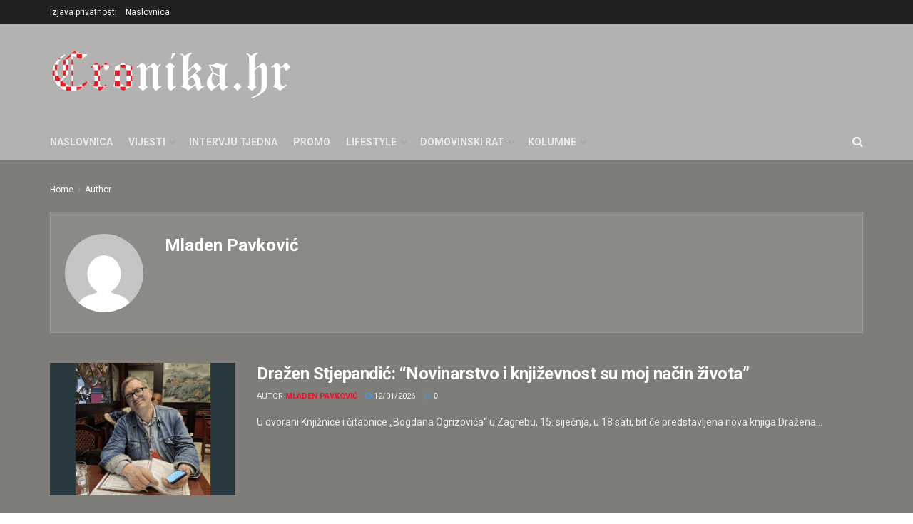

--- FILE ---
content_type: text/html; charset=UTF-8
request_url: https://cronika.hr/author/mpavkovic/
body_size: 36372
content:
<!doctype html>
<!--[if lt IE 7]> <html class="no-js lt-ie9 lt-ie8 lt-ie7" lang="hr"> <![endif]-->
<!--[if IE 7]>    <html class="no-js lt-ie9 lt-ie8" lang="hr"> <![endif]-->
<!--[if IE 8]>    <html class="no-js lt-ie9" lang="hr"> <![endif]-->
<!--[if IE 9]>    <html class="no-js lt-ie10" lang="hr"> <![endif]-->
<!--[if gt IE 8]><!--> <html class="no-js" lang="hr"> <!--<![endif]-->
<head>
    <meta http-equiv="Content-Type" content="text/html; charset=UTF-8" />
    <meta name='viewport' content='width=device-width, initial-scale=1, user-scalable=yes' />
    <link rel="profile" href="https://gmpg.org/xfn/11" />
    <link rel="pingback" href="https://cronika.hr/xmlrpc.php" />
    <meta name='robots' content='index, follow, max-image-preview:large, max-snippet:-1, max-video-preview:-1' />
<meta property="og:type" content="website">
<meta property="og:title" content="Dražen Stjepandić: &amp;#8220;Novinarstvo i književnost su moj način života&amp;#8221;">
<meta property="og:site_name" content="Cronika">
<meta property="og:description" content="U dvorani Knjižnice i čitaonice „Bogdana Ogrizovića“ u Zagrebu, 15. siječnja, u 18 sati, bit će predstavljena nova knjiga Dražena">
<meta property="og:url" content="https://cronika.hr/author/mpavkovic">
<meta property="og:image" content="https://cronika.hr/wp-content/uploads/2026/01/Screenshot-2026-01-12-at-13.56.50.png">
<meta property="og:image:height" content="698">
<meta property="og:image:width" content="1238">
<meta name="twitter:card" content="summary">
<meta name="twitter:url" content="https://cronika.hr/author/mpavkovic">
<meta name="twitter:title" content="Dražen Stjepandić: &#8220;Novinarstvo i književnost su moj način života&#8221;">
<meta name="twitter:description" content="U dvorani Knjižnice i čitaonice „Bogdana Ogrizovića“ u Zagrebu, 15. siječnja, u 18 sati, bit će predstavljena nova knjiga Dražena">
<meta name="twitter:image" content="https://cronika.hr/wp-content/uploads/2026/01/Screenshot-2026-01-12-at-13.56.50.png">
<meta name="twitter:image:width" content="1238">
<meta name="twitter:image:height" content="698">
<meta name="twitter:site" content="http://twitter.com">
			<script type="text/javascript">
			  var jnews_ajax_url = '/?ajax-request=jnews'
			</script>
			<script type="text/javascript">;window.jnews=window.jnews||{},window.jnews.library=window.jnews.library||{},window.jnews.library=function(){"use strict";var e=this;e.win=window,e.doc=document,e.noop=function(){},e.globalBody=e.doc.getElementsByTagName("body")[0],e.globalBody=e.globalBody?e.globalBody:e.doc,e.win.jnewsDataStorage=e.win.jnewsDataStorage||{_storage:new WeakMap,put:function(e,t,n){this._storage.has(e)||this._storage.set(e,new Map),this._storage.get(e).set(t,n)},get:function(e,t){return this._storage.get(e).get(t)},has:function(e,t){return this._storage.has(e)&&this._storage.get(e).has(t)},remove:function(e,t){var n=this._storage.get(e).delete(t);return 0===!this._storage.get(e).size&&this._storage.delete(e),n}},e.windowWidth=function(){return e.win.innerWidth||e.docEl.clientWidth||e.globalBody.clientWidth},e.windowHeight=function(){return e.win.innerHeight||e.docEl.clientHeight||e.globalBody.clientHeight},e.requestAnimationFrame=e.win.requestAnimationFrame||e.win.webkitRequestAnimationFrame||e.win.mozRequestAnimationFrame||e.win.msRequestAnimationFrame||window.oRequestAnimationFrame||function(e){return setTimeout(e,1e3/60)},e.cancelAnimationFrame=e.win.cancelAnimationFrame||e.win.webkitCancelAnimationFrame||e.win.webkitCancelRequestAnimationFrame||e.win.mozCancelAnimationFrame||e.win.msCancelRequestAnimationFrame||e.win.oCancelRequestAnimationFrame||function(e){clearTimeout(e)},e.classListSupport="classList"in document.createElement("_"),e.hasClass=e.classListSupport?function(e,t){return e.classList.contains(t)}:function(e,t){return e.className.indexOf(t)>=0},e.addClass=e.classListSupport?function(t,n){e.hasClass(t,n)||t.classList.add(n)}:function(t,n){e.hasClass(t,n)||(t.className+=" "+n)},e.removeClass=e.classListSupport?function(t,n){e.hasClass(t,n)&&t.classList.remove(n)}:function(t,n){e.hasClass(t,n)&&(t.className=t.className.replace(n,""))},e.objKeys=function(e){var t=[];for(var n in e)Object.prototype.hasOwnProperty.call(e,n)&&t.push(n);return t},e.isObjectSame=function(e,t){var n=!0;return JSON.stringify(e)!==JSON.stringify(t)&&(n=!1),n},e.extend=function(){for(var e,t,n,o=arguments[0]||{},i=1,a=arguments.length;i<a;i++)if(null!==(e=arguments[i]))for(t in e)o!==(n=e[t])&&void 0!==n&&(o[t]=n);return o},e.dataStorage=e.win.jnewsDataStorage,e.isVisible=function(e){return 0!==e.offsetWidth&&0!==e.offsetHeight||e.getBoundingClientRect().length},e.getHeight=function(e){return e.offsetHeight||e.clientHeight||e.getBoundingClientRect().height},e.getWidth=function(e){return e.offsetWidth||e.clientWidth||e.getBoundingClientRect().width},e.supportsPassive=!1;try{var t=Object.defineProperty({},"passive",{get:function(){e.supportsPassive=!0}});"createEvent"in e.doc?e.win.addEventListener("test",null,t):"fireEvent"in e.doc&&e.win.attachEvent("test",null)}catch(e){}e.passiveOption=!!e.supportsPassive&&{passive:!0},e.setStorage=function(e,t){e="jnews-"+e;var n={expired:Math.floor(((new Date).getTime()+432e5)/1e3)};t=Object.assign(n,t);localStorage.setItem(e,JSON.stringify(t))},e.getStorage=function(e){e="jnews-"+e;var t=localStorage.getItem(e);return null!==t&&0<t.length?JSON.parse(localStorage.getItem(e)):{}},e.expiredStorage=function(){var t,n="jnews-";for(var o in localStorage)o.indexOf(n)>-1&&"undefined"!==(t=e.getStorage(o.replace(n,""))).expired&&t.expired<Math.floor((new Date).getTime()/1e3)&&localStorage.removeItem(o)},e.addEvents=function(t,n,o){for(var i in n){var a=["touchstart","touchmove"].indexOf(i)>=0&&!o&&e.passiveOption;"createEvent"in e.doc?t.addEventListener(i,n[i],a):"fireEvent"in e.doc&&t.attachEvent("on"+i,n[i])}},e.removeEvents=function(t,n){for(var o in n)"createEvent"in e.doc?t.removeEventListener(o,n[o]):"fireEvent"in e.doc&&t.detachEvent("on"+o,n[o])},e.triggerEvents=function(t,n,o){var i;o=o||{detail:null};return"createEvent"in e.doc?(!(i=e.doc.createEvent("CustomEvent")||new CustomEvent(n)).initCustomEvent||i.initCustomEvent(n,!0,!1,o),void t.dispatchEvent(i)):"fireEvent"in e.doc?((i=e.doc.createEventObject()).eventType=n,void t.fireEvent("on"+i.eventType,i)):void 0},e.getParents=function(t,n){void 0===n&&(n=e.doc);for(var o=[],i=t.parentNode,a=!1;!a;)if(i){var r=i;r.querySelectorAll(n).length?a=!0:(o.push(r),i=r.parentNode)}else o=[],a=!0;return o},e.forEach=function(e,t,n){for(var o=0,i=e.length;o<i;o++)t.call(n,e[o],o)},e.getText=function(e){return e.innerText||e.textContent},e.setText=function(e,t){var n="object"==typeof t?t.innerText||t.textContent:t;e.innerText&&(e.innerText=n),e.textContent&&(e.textContent=n)},e.httpBuildQuery=function(t){return e.objKeys(t).reduce(function t(n){var o=arguments.length>1&&void 0!==arguments[1]?arguments[1]:null;return function(i,a){var r=n[a];a=encodeURIComponent(a);var s=o?"".concat(o,"[").concat(a,"]"):a;return null==r||"function"==typeof r?(i.push("".concat(s,"=")),i):["number","boolean","string"].includes(typeof r)?(i.push("".concat(s,"=").concat(encodeURIComponent(r))),i):(i.push(e.objKeys(r).reduce(t(r,s),[]).join("&")),i)}}(t),[]).join("&")},e.get=function(t,n,o,i){return o="function"==typeof o?o:e.noop,e.ajax("GET",t,n,o,i)},e.post=function(t,n,o,i){return o="function"==typeof o?o:e.noop,e.ajax("POST",t,n,o,i)},e.ajax=function(t,n,o,i,a){var r=new XMLHttpRequest,s=n,c=e.httpBuildQuery(o);if(t=-1!=["GET","POST"].indexOf(t)?t:"GET",r.open(t,s+("GET"==t?"?"+c:""),!0),"POST"==t&&r.setRequestHeader("Content-type","application/x-www-form-urlencoded"),r.setRequestHeader("X-Requested-With","XMLHttpRequest"),r.onreadystatechange=function(){4===r.readyState&&200<=r.status&&300>r.status&&"function"==typeof i&&i.call(void 0,r.response)},void 0!==a&&!a){return{xhr:r,send:function(){r.send("POST"==t?c:null)}}}return r.send("POST"==t?c:null),{xhr:r}},e.scrollTo=function(t,n,o){function i(e,t,n){this.start=this.position(),this.change=e-this.start,this.currentTime=0,this.increment=20,this.duration=void 0===n?500:n,this.callback=t,this.finish=!1,this.animateScroll()}return Math.easeInOutQuad=function(e,t,n,o){return(e/=o/2)<1?n/2*e*e+t:-n/2*(--e*(e-2)-1)+t},i.prototype.stop=function(){this.finish=!0},i.prototype.move=function(t){e.doc.documentElement.scrollTop=t,e.globalBody.parentNode.scrollTop=t,e.globalBody.scrollTop=t},i.prototype.position=function(){return e.doc.documentElement.scrollTop||e.globalBody.parentNode.scrollTop||e.globalBody.scrollTop},i.prototype.animateScroll=function(){this.currentTime+=this.increment;var t=Math.easeInOutQuad(this.currentTime,this.start,this.change,this.duration);this.move(t),this.currentTime<this.duration&&!this.finish?e.requestAnimationFrame.call(e.win,this.animateScroll.bind(this)):this.callback&&"function"==typeof this.callback&&this.callback()},new i(t,n,o)},e.unwrap=function(t){var n,o=t;e.forEach(t,(function(e,t){n?n+=e:n=e})),o.replaceWith(n)},e.performance={start:function(e){performance.mark(e+"Start")},stop:function(e){performance.mark(e+"End"),performance.measure(e,e+"Start",e+"End")}},e.fps=function(){var t=0,n=0,o=0;!function(){var i=t=0,a=0,r=0,s=document.getElementById("fpsTable"),c=function(t){void 0===document.getElementsByTagName("body")[0]?e.requestAnimationFrame.call(e.win,(function(){c(t)})):document.getElementsByTagName("body")[0].appendChild(t)};null===s&&((s=document.createElement("div")).style.position="fixed",s.style.top="120px",s.style.left="10px",s.style.width="100px",s.style.height="20px",s.style.border="1px solid black",s.style.fontSize="11px",s.style.zIndex="100000",s.style.backgroundColor="white",s.id="fpsTable",c(s));var l=function(){o++,n=Date.now(),(a=(o/(r=(n-t)/1e3)).toPrecision(2))!=i&&(i=a,s.innerHTML=i+"fps"),1<r&&(t=n,o=0),e.requestAnimationFrame.call(e.win,l)};l()}()},e.instr=function(e,t){for(var n=0;n<t.length;n++)if(-1!==e.toLowerCase().indexOf(t[n].toLowerCase()))return!0},e.winLoad=function(t,n){function o(o){if("complete"===e.doc.readyState||"interactive"===e.doc.readyState)return!o||n?setTimeout(t,n||1):t(o),1}o()||e.addEvents(e.win,{load:o})},e.docReady=function(t,n){function o(o){if("complete"===e.doc.readyState||"interactive"===e.doc.readyState)return!o||n?setTimeout(t,n||1):t(o),1}o()||e.addEvents(e.doc,{DOMContentLoaded:o})},e.fireOnce=function(){e.docReady((function(){e.assets=e.assets||[],e.assets.length&&(e.boot(),e.load_assets())}),50)},e.boot=function(){e.length&&e.doc.querySelectorAll("style[media]").forEach((function(e){"not all"==e.getAttribute("media")&&e.removeAttribute("media")}))},e.create_js=function(t,n){var o=e.doc.createElement("script");switch(o.setAttribute("src",t),n){case"defer":o.setAttribute("defer",!0);break;case"async":o.setAttribute("async",!0);break;case"deferasync":o.setAttribute("defer",!0),o.setAttribute("async",!0)}e.globalBody.appendChild(o)},e.load_assets=function(){"object"==typeof e.assets&&e.forEach(e.assets.slice(0),(function(t,n){var o="";t.defer&&(o+="defer"),t.async&&(o+="async"),e.create_js(t.url,o);var i=e.assets.indexOf(t);i>-1&&e.assets.splice(i,1)})),e.assets=jnewsoption.au_scripts=window.jnewsads=[]},e.setCookie=function(e,t,n){var o="";if(n){var i=new Date;i.setTime(i.getTime()+24*n*60*60*1e3),o="; expires="+i.toUTCString()}document.cookie=e+"="+(t||"")+o+"; path=/"},e.getCookie=function(e){for(var t=e+"=",n=document.cookie.split(";"),o=0;o<n.length;o++){for(var i=n[o];" "==i.charAt(0);)i=i.substring(1,i.length);if(0==i.indexOf(t))return i.substring(t.length,i.length)}return null},e.eraseCookie=function(e){document.cookie=e+"=; Path=/; Expires=Thu, 01 Jan 1970 00:00:01 GMT;"},e.docReady((function(){e.globalBody=e.globalBody==e.doc?e.doc.getElementsByTagName("body")[0]:e.globalBody,e.globalBody=e.globalBody?e.globalBody:e.doc})),e.winLoad((function(){e.winLoad((function(){var t=!1;if(void 0!==window.jnewsadmin)if(void 0!==window.file_version_checker){var n=e.objKeys(window.file_version_checker);n.length?n.forEach((function(e){t||"10.0.4"===window.file_version_checker[e]||(t=!0)})):t=!0}else t=!0;t&&(window.jnewsHelper.getMessage(),window.jnewsHelper.getNotice())}),2500)}))},window.jnews.library=new window.jnews.library;</script>
	<!-- This site is optimized with the Yoast SEO plugin v26.7 - https://yoast.com/wordpress/plugins/seo/ -->
	<title>Mladen Pavković, Author at Cronika</title>
	<link rel="canonical" href="https://cronika.hr/author/mpavkovic/" />
	<link rel="next" href="https://cronika.hr/author/mpavkovic/page/2/" />
	<meta property="og:locale" content="hr_HR" />
	<meta property="og:type" content="profile" />
	<meta property="og:title" content="Mladen Pavković, Author at Cronika" />
	<meta property="og:url" content="https://cronika.hr/author/mpavkovic/" />
	<meta property="og:site_name" content="Cronika" />
	<meta property="og:image" content="https://secure.gravatar.com/avatar/b5bea4fe2f77871c898ef8a1d616751c?s=500&d=mm&r=g" />
	<meta name="twitter:card" content="summary_large_image" />
	<meta name="twitter:site" content="@CronikaHr" />
	<script type="application/ld+json" class="yoast-schema-graph">{"@context":"https://schema.org","@graph":[{"@type":"ProfilePage","@id":"https://cronika.hr/author/mpavkovic/","url":"https://cronika.hr/author/mpavkovic/","name":"Mladen Pavković, Author at Cronika","isPartOf":{"@id":"https://cronika.hr/#website"},"primaryImageOfPage":{"@id":"https://cronika.hr/author/mpavkovic/#primaryimage"},"image":{"@id":"https://cronika.hr/author/mpavkovic/#primaryimage"},"thumbnailUrl":"https://cronika.hr/wp-content/uploads/2026/01/Screenshot-2026-01-12-at-13.56.50.png","breadcrumb":{"@id":"https://cronika.hr/author/mpavkovic/#breadcrumb"},"inLanguage":"hr","potentialAction":[{"@type":"ReadAction","target":["https://cronika.hr/author/mpavkovic/"]}]},{"@type":"ImageObject","inLanguage":"hr","@id":"https://cronika.hr/author/mpavkovic/#primaryimage","url":"https://cronika.hr/wp-content/uploads/2026/01/Screenshot-2026-01-12-at-13.56.50.png","contentUrl":"https://cronika.hr/wp-content/uploads/2026/01/Screenshot-2026-01-12-at-13.56.50.png","width":1238,"height":698,"caption":"Izvor: Privatna arhiva"},{"@type":"BreadcrumbList","@id":"https://cronika.hr/author/mpavkovic/#breadcrumb","itemListElement":[{"@type":"ListItem","position":1,"name":"Home","item":"https://cronika.hr/"},{"@type":"ListItem","position":2,"name":"Archives for Mladen Pavković"}]},{"@type":"WebSite","@id":"https://cronika.hr/#website","url":"https://cronika.hr/","name":"Cronika","description":"Budućnost novinarstva","publisher":{"@id":"https://cronika.hr/#organization"},"potentialAction":[{"@type":"SearchAction","target":{"@type":"EntryPoint","urlTemplate":"https://cronika.hr/?s={search_term_string}"},"query-input":{"@type":"PropertyValueSpecification","valueRequired":true,"valueName":"search_term_string"}}],"inLanguage":"hr"},{"@type":"Organization","@id":"https://cronika.hr/#organization","name":"Cronika","url":"https://cronika.hr/","logo":{"@type":"ImageObject","inLanguage":"hr","@id":"https://cronika.hr/#/schema/logo/image/","url":"https://cronika.hr/wp-content/uploads/2019/02/cronika-1.png","contentUrl":"https://cronika.hr/wp-content/uploads/2019/02/cronika-1.png","width":1280,"height":424,"caption":"Cronika"},"image":{"@id":"https://cronika.hr/#/schema/logo/image/"},"sameAs":["http://cronika.hr","https://x.com/CronikaHr","http://channel/UCHyk3X4fTB6wPmseXl3zHzA"]},{"@type":"Person","@id":"https://cronika.hr/#/schema/person/087bbb36cf0cb91cbe007da9285549e5","name":"Mladen Pavković","image":{"@type":"ImageObject","inLanguage":"hr","@id":"https://cronika.hr/#/schema/person/image/","url":"https://secure.gravatar.com/avatar/a1aa239063adf692b27c341ca047547af26851cd4f174265c0309e748282bf7d?s=96&d=mm&r=g","contentUrl":"https://secure.gravatar.com/avatar/a1aa239063adf692b27c341ca047547af26851cd4f174265c0309e748282bf7d?s=96&d=mm&r=g","caption":"Mladen Pavković"},"mainEntityOfPage":{"@id":"https://cronika.hr/author/mpavkovic/"}}]}</script>
	<!-- / Yoast SEO plugin. -->


<link rel='dns-prefetch' href='//fonts.googleapis.com' />
<link rel='preconnect' href='https://fonts.gstatic.com' />
<link rel="alternate" type="application/rss+xml" title="Cronika &raquo; Kanal" href="https://cronika.hr/feed/" />
<link rel="alternate" type="application/rss+xml" title="Cronika &raquo; Kanal komentara" href="https://cronika.hr/comments/feed/" />
<script consent-skip-blocker="1" data-skip-lazy-load="js-extra"  data-cfasync="false">window.gtag && (()=>{gtag('set', 'url_passthrough', false);
gtag('set', 'ads_data_redaction', true);
gtag('consent', 'default', {"ad_storage":"denied","ad_user_data":"denied","ad_personalization":"denied","analytics_storage":"denied","functionality_storage":"denied","personalization_storage":"denied","security_storage":"denied","wait_for_update":1000});})()</script><style>[consent-id]:not(.rcb-content-blocker):not([consent-transaction-complete]):not([consent-visual-use-parent^="children:"]):not([consent-confirm]){opacity:0!important;}</style><link rel="preload" href="https://cronika.hr/wp-content/3c5fb9e9f28d5b36395ee978e1057db3/dist/1495831445.js?ver=362a504b292c1b06b22eb4ddfa93a235" as="script" />
<link rel="preload" href="https://cronika.hr/wp-content/3c5fb9e9f28d5b36395ee978e1057db3/dist/1627418302.js?ver=246374d8465821cbcac969a73142e133" as="script" />
<link rel="preload" href="https://cronika.hr/wp-content/plugins/real-cookie-banner-pro/public/lib/animate.css/animate.min.css?ver=4.1.1" as="style" />
<link rel="alternate" type="application/rss+xml" title="Cronika &raquo; Kanal objava od Mladen Pavković" href="https://cronika.hr/author/mpavkovic/feed/" />
<script data-cfasync="false" type="text/javascript" defer src="https://cronika.hr/wp-content/3c5fb9e9f28d5b36395ee978e1057db3/dist/1495831445.js?ver=362a504b292c1b06b22eb4ddfa93a235" id="real-cookie-banner-pro-vendor-real-cookie-banner-pro-banner-js"></script>
<script type="application/json" data-skip-lazy-load="js-extra" data-skip-moving="true" data-no-defer nitro-exclude data-alt-type="application/ld+json" data-dont-merge data-wpmeteor-nooptimize="true" data-cfasync="false" id="ab300d861e826fb6d63a3e31c4fdc156e1-js-extra">{"slug":"real-cookie-banner-pro","textDomain":"real-cookie-banner","version":"4.7.6","restUrl":"https:\/\/cronika.hr\/wp-json\/real-cookie-banner\/v1\/","restNamespace":"real-cookie-banner\/v1","restPathObfuscateOffset":"3cd05bd4cc99e855","restRoot":"https:\/\/cronika.hr\/wp-json\/","restQuery":{"_v":"4.7.6","_locale":"user"},"restNonce":"4515da2d0a","restRecreateNonceEndpoint":"https:\/\/cronika.hr\/wp-admin\/admin-ajax.php?action=rest-nonce","publicUrl":"https:\/\/cronika.hr\/wp-content\/plugins\/real-cookie-banner-pro\/public\/","chunkFolder":"dist","chunksLanguageFolder":"https:\/\/cronika.hr\/wp-content\/languages\/mo-cache\/real-cookie-banner-pro\/","chunks":{},"others":{"customizeValuesBanner":"{\"layout\":{\"type\":\"dialog\",\"maxHeightEnabled\":true,\"maxHeight\":740,\"dialogMaxWidth\":530,\"dialogPosition\":\"middleCenter\",\"dialogMargin\":[0,0,0,0],\"bannerPosition\":\"bottom\",\"bannerMaxWidth\":1024,\"dialogBorderRadius\":3,\"borderRadius\":5,\"animationIn\":\"slideInUp\",\"animationInDuration\":500,\"animationInOnlyMobile\":true,\"animationOut\":\"none\",\"animationOutDuration\":500,\"animationOutOnlyMobile\":true,\"overlay\":true,\"overlayBg\":\"#000000\",\"overlayBgAlpha\":50,\"overlayBlur\":2},\"decision\":{\"acceptAll\":\"button\",\"acceptEssentials\":\"button\",\"showCloseIcon\":false,\"acceptIndividual\":\"link\",\"buttonOrder\":\"all,essential,save,individual\",\"showGroups\":false,\"groupsFirstView\":false,\"saveButton\":\"always\"},\"design\":{\"bg\":\"#222222\",\"textAlign\":\"center\",\"linkTextDecoration\":\"underline\",\"borderWidth\":0,\"borderColor\":\"#ffffff\",\"fontSize\":13,\"fontColor\":\"#f9f9f9\",\"fontInheritFamily\":true,\"fontFamily\":\"Arial, Helvetica, sans-serif\",\"fontWeight\":\"normal\",\"boxShadowEnabled\":true,\"boxShadowOffsetX\":0,\"boxShadowOffsetY\":5,\"boxShadowBlurRadius\":13,\"boxShadowSpreadRadius\":0,\"boxShadowColor\":\"#000000\",\"boxShadowColorAlpha\":20},\"headerDesign\":{\"inheritBg\":true,\"bg\":\"#f4f4f4\",\"inheritTextAlign\":true,\"textAlign\":\"center\",\"padding\":[17,20,15,20],\"logo\":\"\",\"logoRetina\":\"\",\"logoMaxHeight\":40,\"logoPosition\":\"left\",\"logoMargin\":[5,15,5,15],\"fontSize\":20,\"fontColor\":\"#ffffff\",\"fontInheritFamily\":true,\"fontFamily\":\"Arial, Helvetica, sans-serif\",\"fontWeight\":\"normal\",\"borderWidth\":1,\"borderColor\":\"#191919\"},\"bodyDesign\":{\"padding\":[15,20,5,20],\"descriptionInheritFontSize\":true,\"descriptionFontSize\":13,\"dottedGroupsInheritFontSize\":true,\"dottedGroupsFontSize\":13,\"dottedGroupsBulletColor\":\"#15779b\",\"teachingsInheritTextAlign\":true,\"teachingsTextAlign\":\"center\",\"teachingsSeparatorActive\":true,\"teachingsSeparatorWidth\":50,\"teachingsSeparatorHeight\":1,\"teachingsSeparatorColor\":\"#15779b\",\"teachingsInheritFontSize\":false,\"teachingsFontSize\":12,\"teachingsInheritFontColor\":false,\"teachingsFontColor\":\"#afafaf\",\"accordionMargin\":[10,0,5,0],\"accordionPadding\":[5,10,5,10],\"accordionArrowType\":\"outlined\",\"accordionArrowColor\":\"#15779b\",\"accordionBg\":\"#222222\",\"accordionActiveBg\":\"#2d2d2d\",\"accordionHoverBg\":\"#2d2d2d\",\"accordionBorderWidth\":1,\"accordionBorderColor\":\"#2d2d2d\",\"accordionTitleFontSize\":12,\"accordionTitleFontColor\":\"#f9f9f9\",\"accordionTitleFontWeight\":\"normal\",\"accordionDescriptionMargin\":[5,0,0,0],\"accordionDescriptionFontSize\":12,\"accordionDescriptionFontColor\":\"#afafaf\",\"accordionDescriptionFontWeight\":\"normal\",\"acceptAllOneRowLayout\":false,\"acceptAllPadding\":[10,10,10,10],\"acceptAllBg\":\"#15779b\",\"acceptAllTextAlign\":\"center\",\"acceptAllFontSize\":18,\"acceptAllFontColor\":\"#ffffff\",\"acceptAllFontWeight\":\"normal\",\"acceptAllBorderWidth\":0,\"acceptAllBorderColor\":\"#000000\",\"acceptAllHoverBg\":\"#11607d\",\"acceptAllHoverFontColor\":\"#ffffff\",\"acceptAllHoverBorderColor\":\"#000000\",\"acceptEssentialsUseAcceptAll\":true,\"acceptEssentialsButtonType\":\"\",\"acceptEssentialsPadding\":[10,10,10,10],\"acceptEssentialsBg\":\"#2d2d2d\",\"acceptEssentialsTextAlign\":\"center\",\"acceptEssentialsFontSize\":18,\"acceptEssentialsFontColor\":\"#ffffff\",\"acceptEssentialsFontWeight\":\"normal\",\"acceptEssentialsBorderWidth\":0,\"acceptEssentialsBorderColor\":\"#067070\",\"acceptEssentialsHoverBg\":\"#333333\",\"acceptEssentialsHoverFontColor\":\"#ffffff\",\"acceptEssentialsHoverBorderColor\":\"#067d7d\",\"acceptIndividualPadding\":[5,5,5,5],\"acceptIndividualBg\":\"#ffffff\",\"acceptIndividualTextAlign\":\"center\",\"acceptIndividualFontSize\":16,\"acceptIndividualFontColor\":\"#969696\",\"acceptIndividualFontWeight\":\"normal\",\"acceptIndividualBorderWidth\":0,\"acceptIndividualBorderColor\":\"#000000\",\"acceptIndividualHoverBg\":\"#ffffff\",\"acceptIndividualHoverFontColor\":\"#d3d3d3\",\"acceptIndividualHoverBorderColor\":\"#000000\"},\"footerDesign\":{\"poweredByLink\":false,\"inheritBg\":false,\"bg\":\"#141414\",\"inheritTextAlign\":true,\"textAlign\":\"center\",\"padding\":[10,20,15,20],\"fontSize\":14,\"fontColor\":\"#969696\",\"fontInheritFamily\":true,\"fontFamily\":\"Arial, Helvetica, sans-serif\",\"fontWeight\":\"normal\",\"hoverFontColor\":\"#d3d3d3\",\"borderWidth\":1,\"borderColor\":\"#0f0f0f\",\"languageSwitcher\":\"flags\"},\"texts\":{\"headline\":\"Postavke privatnosti\",\"description\":\"Koristimo kola\\u010di\\u0107e i sli\\u010dne tehnologije na na\\u0161em web-mjestu i obra\\u0111ujemo va\\u0161e osobne podatke (npr. IP adresu), na primjer, za personalizaciju sadr\\u017eaja i oglasa, za integraciju medija tre\\u0107ih strana ili za analizu prometa na na\\u0161em web-mjestu. Obrada podataka tako\\u0111er se mo\\u017ee dogoditi kao rezultat postavljanja kola\\u010di\\u0107a. Ove podatke dijelimo s tre\\u0107im stranama koje imenujemo u postavkama privatnosti.<br \\\/><br \\\/>Obrada podataka mo\\u017ee se odvijati uz va\\u0161 pristanak ili na temelju legitimnog interesa, \\u010demu se mo\\u017eete usprotiviti u postavkama privatnosti. Imate pravo ne pristati te promijeniti ili opozvati svoju privolu kasnije. Za vi\\u0161e informacija o kori\\u0161tenju va\\u0161ih podataka posjetite na\\u0161u {{privacyPolicy}}policu privatnosti{{\\\/privacyPolicy}}.\",\"acceptAll\":\"Prihvati sve\",\"acceptEssentials\":\"Nastavite bez pristanka\",\"acceptIndividual\":\"Postavke privatnosti postavite pojedina\\u010dno\",\"poweredBy\":\"1\",\"dataProcessingInUnsafeCountries\":\"Some services process personal data in unsecure third countries. By consenting to the use of these services, you also consent to the processing of your data in these unsecure third countries in accordance with {{legalBasis}}. This involves risks that your data will be processed by authorities for control and monitoring purposes, perhaps without the possibility of a legal recourse.\",\"ageNoticeBanner\":\"Imate manje od {{minAge}} godina? Tada ne mo\\u017eete pristati na dodatne usluge. Zamolite svoje roditelje ili zakonske skrbnike da s vama pristanu na ove usluge.\",\"ageNoticeBlocker\":\"Imate manje od {{minAge}} godina? Na\\u017ealost, nije vam dopu\\u0161teno pristati na ovu uslugu za gledanje ovog sadr\\u017eaja. Zamolite svoje roditelje ili staratelje da s vama pristanu na uslugu!\",\"listServicesNotice\":\"Prihva\\u0107anjem svih usluga dopu\\u0161tate u\\u010ditavanje {{services}}. Ovi servisi su podijeljeni u grupe {{serviceGroups}} prema svojoj namjeni (pripadnost ozna\\u010dena brojevima u superskriptu).\",\"listServicesLegitimateInterestNotice\":\"Osim toga, {{services}} se u\\u010ditavaju na temelju legitimnog interesa.\",\"tcfStacksCustomName\":\"Services with various purposes outside the TCF standard\",\"tcfStacksCustomDescription\":\"Services that do not share consents via the TCF standard, but via other technologies. These are divided into several groups according to their purpose. Some of them are used based on a legitimate interest (e.g. threat prevention), others are used only with your consent. Details about the individual groups and purposes of the services can be found in the individual privacy settings.\",\"consentForwardingExternalHosts\":\"Your consent is also applicable on {{websites}}.\",\"blockerHeadline\":\"{{name}} blokirano zbog postavki privatnosti\",\"blockerLinkShowMissing\":\"Poka\\u017eite sve usluge na koje jo\\u0161 morate pristati\",\"blockerLoadButton\":\"Prihvatite usluge i u\\u010ditajte sadr\\u017eaj\",\"blockerAcceptInfo\":\"U\\u010ditavanje blokiranog sadr\\u017eaja prilagodit \\u0107e va\\u0161e postavke privatnosti. Sadr\\u017eaj ove usluge ne\\u0107e biti blokiran u budu\\u0107nosti.\",\"stickyHistory\":\"Privacy settings history\",\"stickyRevoke\":\"Revoke consents\",\"stickyRevokeSuccessMessage\":\"You have successfully revoked consent for services with its cookies and personal data processing. The page will be reloaded now!\",\"stickyChange\":\"Change privacy settings\"},\"individualLayout\":{\"inheritDialogMaxWidth\":false,\"dialogMaxWidth\":970,\"inheritBannerMaxWidth\":true,\"bannerMaxWidth\":1980,\"descriptionTextAlign\":\"left\"},\"group\":{\"checkboxBg\":\"#2d2d2d\",\"checkboxBorderWidth\":1,\"checkboxBorderColor\":\"#333333\",\"checkboxActiveColor\":\"#ffffff\",\"checkboxActiveBg\":\"#15779b\",\"checkboxActiveBorderColor\":\"#11607d\",\"groupInheritBg\":true,\"groupBg\":\"#f4f4f4\",\"groupPadding\":[15,15,15,15],\"groupSpacing\":10,\"groupBorderRadius\":5,\"groupBorderWidth\":1,\"groupBorderColor\":\"#424242\",\"headlineFontSize\":16,\"headlineFontWeight\":\"normal\",\"headlineFontColor\":\"#ffffff\",\"descriptionFontSize\":14,\"descriptionFontColor\":\"#ffffff\",\"linkColor\":\"#969696\",\"linkHoverColor\":\"#d3d3d3\"},\"saveButton\":{\"useAcceptAll\":true,\"type\":\"button\",\"padding\":[10,10,10,10],\"bg\":\"#2d2d2d\",\"textAlign\":\"center\",\"fontSize\":18,\"fontColor\":\"#ffffff\",\"fontWeight\":\"normal\",\"borderWidth\":0,\"borderColor\":\"#067d7d\",\"hoverBg\":\"#333333\",\"hoverFontColor\":\"#ffffff\",\"hoverBorderColor\":\"#067070\"},\"individualTexts\":{\"headline\":\"Individualne postavke privatnosti\",\"description\":\"Koristimo kola\\u010di\\u0107e i sli\\u010dne tehnologije na na\\u0161em web-mjestu i obra\\u0111ujemo va\\u0161e osobne podatke (npr. IP adresu), na primjer, za personalizaciju sadr\\u017eaja i oglasa, za integraciju medija tre\\u0107ih strana ili za analizu prometa na na\\u0161em web-mjestu. Obrada podataka tako\\u0111er se mo\\u017ee dogoditi kao rezultat postavljanja kola\\u010di\\u0107a. Ove podatke dijelimo s tre\\u0107im stranama koje imenujemo u postavkama privatnosti.<br \\\/><br \\\/>Obrada podataka mo\\u017ee se odvijati uz va\\u0161 pristanak ili na temelju legitimnog interesa, \\u010demu se mo\\u017eete usprotiviti u postavkama privatnosti. Imate pravo ne pristati te promijeniti ili opozvati svoju privolu kasnije. Za vi\\u0161e informacija o upotrebi va\\u0161ih podataka posjetite na\\u0161a {{privacyPolicy}}pravila privatnosti{{\\\/privacyPolicy}}.<br \\\/><br \\\/>U nastavku \\u0107ete prona\\u0107i pregled svih usluga koje ova web stranica koristi. Mo\\u017eete pogledati detaljne informacije o svakoj usluzi i dogovoriti ih pojedina\\u010dno ili iskoristiti pravo prigovora.\",\"save\":\"Spremite prilago\\u0111ene izbore\",\"showMore\":\"Prika\\u017ei servisne informacije\",\"hideMore\":\"Sakrij servisne informacije\",\"postamble\":\"\"},\"mobile\":{\"enabled\":true,\"maxHeight\":400,\"hideHeader\":false,\"alignment\":\"bottom\",\"scalePercent\":90,\"scalePercentVertical\":-50},\"sticky\":{\"enabled\":false,\"animationsEnabled\":true,\"alignment\":\"left\",\"bubbleBorderRadius\":50,\"icon\":\"fingerprint\",\"iconCustom\":\"\",\"iconCustomRetina\":\"\",\"iconSize\":30,\"iconColor\":\"#ffffff\",\"bubbleMargin\":[10,20,20,20],\"bubblePadding\":15,\"bubbleBg\":\"#15779b\",\"bubbleBorderWidth\":0,\"bubbleBorderColor\":\"#10556f\",\"boxShadowEnabled\":true,\"boxShadowOffsetX\":0,\"boxShadowOffsetY\":2,\"boxShadowBlurRadius\":5,\"boxShadowSpreadRadius\":1,\"boxShadowColor\":\"#105b77\",\"boxShadowColorAlpha\":40,\"bubbleHoverBg\":\"#ffffff\",\"bubbleHoverBorderColor\":\"#000000\",\"hoverIconColor\":\"#000000\",\"hoverIconCustom\":\"\",\"hoverIconCustomRetina\":\"\",\"menuFontSize\":16,\"menuBorderRadius\":5,\"menuItemSpacing\":10,\"menuItemPadding\":[5,10,5,10]},\"customCss\":{\"css\":\"\",\"antiAdBlocker\":\"y\"}}","isPro":true,"showProHints":false,"proUrl":"https:\/\/devowl.io\/go\/real-cookie-banner?source=rcb-lite","showLiteNotice":false,"frontend":{"groups":"[{\"id\":37405,\"name\":\"Essential\",\"slug\":\"essential\",\"description\":\"Essential services are required for the basic functionality of the website. They only contain technically necessary services. These services cannot be objected to.\",\"isEssential\":true,\"items\":[{\"id\":149454,\"name\":\"Real Cookie Banner\",\"purpose\":\"Real Cookie Banner asks website visitors for consent to set cookies and process personal data. For this purpose, a UUID (pseudonymous identification of the user) is assigned to each website visitor, which is valid until the cookie expires to store the consent. Cookies are used to test whether cookies can be set, to store reference to documented consent, to store which services from which service groups the visitor has consented to, and, if consent is obtained under the Transparency & Consent Framework (TCF), to store consent in TCF partners, purposes, special purposes, features and special features. As part of the obligation to disclose according to GDPR, the collected consent is fully documented. This includes, in addition to the services and service groups to which the visitor has consented, and if consent is obtained according to the TCF standard, to which TCF partners, purposes and features the visitor has consented, all cookie banner settings at the time of consent as well as the technical circumstances (e.g. size of the displayed area at the time of consent) and the user interactions (e.g. clicking on buttons) that led to consent. Consent is collected once per language.\",\"providerContact\":{\"phone\":\"\",\"email\":\"\",\"link\":\"\"},\"isProviderCurrentWebsite\":true,\"provider\":\"\",\"uniqueName\":\"\",\"isEmbeddingOnlyExternalResources\":false,\"legalBasis\":\"legal-requirement\",\"dataProcessingInCountries\":[],\"dataProcessingInCountriesSpecialTreatments\":[],\"technicalDefinitions\":[{\"type\":\"http\",\"name\":\"real_cookie_banner*\",\"host\":\".cronika.hr\",\"duration\":365,\"durationUnit\":\"d\",\"isSessionDuration\":false},{\"type\":\"http\",\"name\":\"real_cookie_banner*-tcf\",\"host\":\".cronika.hr\",\"duration\":365,\"durationUnit\":\"d\",\"isSessionDuration\":false},{\"type\":\"http\",\"name\":\"real_cookie_banner*-gcm\",\"host\":\".cronika.hr\",\"duration\":365,\"durationUnit\":\"d\",\"isSessionDuration\":false},{\"type\":\"http\",\"name\":\"real_cookie_banner-test\",\"host\":\".cronika.hr\",\"duration\":365,\"durationUnit\":\"d\",\"isSessionDuration\":false},{\"type\":\"local\",\"name\":\"real_cookie_banner*\",\"host\":\"https:\\\/\\\/cronika.hr\",\"duration\":1,\"durationUnit\":\"d\",\"isSessionDuration\":false},{\"type\":\"local\",\"name\":\"real_cookie_banner*-tcf\",\"host\":\"https:\\\/\\\/cronika.hr\",\"duration\":1,\"durationUnit\":\"d\",\"isSessionDuration\":false},{\"type\":\"local\",\"name\":\"real_cookie_banner*-gcm\",\"host\":\"https:\\\/\\\/cronika.hr\",\"duration\":1,\"durationUnit\":\"d\",\"isSessionDuration\":false},{\"type\":\"local\",\"name\":\"real_cookie_banner-consent-queue*\",\"host\":\"https:\\\/\\\/cronika.hr\",\"duration\":1,\"durationUnit\":\"d\",\"isSessionDuration\":false}],\"codeDynamics\":[],\"providerPrivacyPolicyUrl\":\"\",\"providerLegalNoticeUrl\":\"\",\"tagManagerOptInEventName\":\"\",\"tagManagerOptOutEventName\":\"\",\"googleConsentModeConsentTypes\":[],\"codeOptIn\":\"\",\"executeCodeOptInWhenNoTagManagerConsentIsGiven\":false,\"codeOptOut\":\"\",\"executeCodeOptOutWhenNoTagManagerConsentIsGiven\":false,\"deleteTechnicalDefinitionsAfterOptOut\":false,\"codeOnPageLoad\":\"\",\"presetId\":\"real-cookie-banner\"}]}]","links":[{"id":149453,"label":"Izjava o privatnosti","pageType":"privacyPolicy","url":"https:\/\/cronika.hr\/izjava-privatnosti\/","hideCookieBanner":true,"isTargetBlank":true}],"websiteOperator":{"address":"Cronika","country":"HR","contactEmail":"base64-encoded:dXJlZG5pc3R2b0Bjcm9uaWthLmhy","contactPhone":"","contactFormUrl":false},"blocker":[],"languageSwitcher":[],"decisionCookieName":"real_cookie_banner-v:3_blog:1_path:2f4ea51","revisionHash":"34b5401507d7a95fbb44d289a0aae770","territorialLegalBasis":["gdpr-eprivacy"],"setCookiesViaManager":"none","isRespectDoNotTrack":false,"failedConsentDocumentationHandling":"essentials","isAcceptAllForBots":true,"isDataProcessingInUnsafeCountries":false,"dataProcessingInUnsafeCountriesSafeCountries":["AT","BE","BG","HR","CY","CZ","DK","EE","FI","FR","DE","GR","HU","IE","IS","IT","LI","LV","LT","LU","MT","NL","NO","PL","PT","RO","SK","SI","ES","SE","AD","AR","CA","FO","GG","IL","IM","JP","JE","NZ","KR","CH","GB","UY","US"],"isAgeNotice":true,"ageNoticeAgeLimit":16,"isListServicesNotice":true,"isTcf":false,"isGcm":true,"isGcmListPurposes":true,"hasLazyData":false},"anonymousContentUrl":"https:\/\/cronika.hr\/wp-content\/3c5fb9e9f28d5b36395ee978e1057db3\/dist\/","anonymousHash":"3c5fb9e9f28d5b36395ee978e1057db3","hasDynamicPreDecisions":false,"isLicensed":true,"isDevLicense":false,"multilingualSkipHTMLForTag":"","isCurrentlyInTranslationEditorPreview":false,"defaultLanguage":"","currentLanguage":"","activeLanguages":[],"context":"","iso3166OneAlpha2":{"AF":"Afghanistan","AX":"Aland Islands","AL":"Albania","DZ":"Algeria","AS":"American Samoa","AD":"Andorra","AO":"Angola","AI":"Anguilla","AQ":"Antarctica","AG":"Antigua And Barbuda","AR":"Argentina","AM":"Armenia","AW":"Aruba","AU":"Australia","AT":"Austria","AZ":"Azerbaijan","BS":"Bahamas","BH":"Bahrain","BD":"Bangladesh","BB":"Barbados","BY":"Belarus","BE":"Belgium","BZ":"Belize","BJ":"Benin","BM":"Bermuda","BT":"Bhutan","BO":"Bolivia","BA":"Bosnia And Herzegovina","BW":"Botswana","BV":"Bouvet Island","BR":"Brazil","IO":"British Indian Ocean Territory","BN":"Brunei Darussalam","BG":"Bulgaria","BF":"Burkina Faso","BI":"Burundi","KH":"Cambodia","CM":"Cameroon","CA":"Canada","CV":"Cape Verde","KY":"Cayman Islands","CF":"Central African Republic","TD":"Chad","CL":"Chile","CN":"China","CX":"Christmas Island","CC":"Cocos (Keeling) Islands","CO":"Colombia","KM":"Comoros","CG":"Congo","CD":"Congo, Democratic Republic","CK":"Cook Islands","CR":"Costa Rica","CI":"Cote D'Ivoire","HR":"Croatia","CU":"Cuba","CY":"Cyprus","CZ":"Czech Republic","DK":"Denmark","DJ":"Djibouti","DM":"Dominica","DO":"Dominican Republic","EC":"Ecuador","EG":"Egypt","SV":"El Salvador","GQ":"Equatorial Guinea","ER":"Eritrea","EE":"Estonia","ET":"Ethiopia","FK":"Falkland Islands (Malvinas)","FO":"Faroe Islands","FM":"Federated States Of Micronesia","FJ":"Fiji","FI":"Finland","FR":"France","GF":"French Guiana","PF":"French Polynesia","TF":"French Southern and Antarctic Lands","GA":"Gabon","GM":"Gambia","GE":"Georgia","DE":"Germany","GH":"Ghana","GI":"Gibraltar","GR":"Greece","GL":"Greenland","GD":"Grenada","GP":"Guadeloupe","GU":"Guam","GT":"Guatemala","GG":"Guernsey","GN":"Guinea","GW":"Guinea-Bissau","GY":"Guyana","HT":"Haiti","HM":"Heard Island & Mcdonald Islands","VA":"Holy See (Vatican City State)","HN":"Honduras","HK":"Hong Kong","HU":"Hungary","IS":"Iceland","IN":"India","ID":"Indonesia","IR":"Iran, Islamic Republic Of","IQ":"Iraq","IE":"Ireland","IM":"Isle Of Man","IL":"Israel","IT":"Italy","JM":"Jamaica","JP":"Japan","JE":"Jersey","JO":"Jordan","KZ":"Kazakhstan","KE":"Kenya","KI":"Kiribati","KR":"Korea","KW":"Kuwait","KG":"Kyrgyzstan","LA":"Lao People's Democratic Republic","LV":"Latvia","LB":"Lebanon","LS":"Lesotho","LR":"Liberia","LY":"Libyan Arab Jamahiriya","LI":"Liechtenstein","LT":"Lithuania","LU":"Luxembourg","MO":"Macao","MK":"Macedonia","MG":"Madagascar","MW":"Malawi","MY":"Malaysia","MV":"Maldives","ML":"Mali","MT":"Malta","MH":"Marshall Islands","MQ":"Martinique","MR":"Mauritania","MU":"Mauritius","YT":"Mayotte","MX":"Mexico","MD":"Moldova","MC":"Monaco","MN":"Mongolia","ME":"Montenegro","MS":"Montserrat","MA":"Morocco","MZ":"Mozambique","MM":"Myanmar","NA":"Namibia","NR":"Nauru","NP":"Nepal","NL":"Netherlands","AN":"Netherlands Antilles","NC":"New Caledonia","NZ":"New Zealand","NI":"Nicaragua","NE":"Niger","NG":"Nigeria","NU":"Niue","NF":"Norfolk Island","KP":"North Korea","MP":"Northern Mariana Islands","NO":"Norway","OM":"Oman","PK":"Pakistan","PW":"Palau","PS":"Palestinian Territory, Occupied","PA":"Panama","PG":"Papua New Guinea","PY":"Paraguay","PE":"Peru","PH":"Philippines","PN":"Pitcairn","PL":"Poland","PT":"Portugal","PR":"Puerto Rico","QA":"Qatar","RE":"Reunion","RO":"Romania","RU":"Russian Federation","RW":"Rwanda","BL":"Saint Barthelemy","SH":"Saint Helena","KN":"Saint Kitts And Nevis","LC":"Saint Lucia","MF":"Saint Martin","PM":"Saint Pierre And Miquelon","VC":"Saint Vincent And Grenadines","WS":"Samoa","SM":"San Marino","ST":"Sao Tome And Principe","SA":"Saudi Arabia","SN":"Senegal","RS":"Serbia","SC":"Seychelles","SL":"Sierra Leone","SG":"Singapore","SK":"Slovakia","SI":"Slovenia","SB":"Solomon Islands","SO":"Somalia","ZA":"South Africa","GS":"South Georgia And Sandwich Isl.","ES":"Spain","LK":"Sri Lanka","SD":"Sudan","SR":"Suriname","SJ":"Svalbard And Jan Mayen","SZ":"Swaziland","SE":"Sweden","CH":"Switzerland","SY":"Syrian Arab Republic","TW":"Taiwan","TJ":"Tajikistan","TZ":"Tanzania","TH":"Thailand","TL":"Timor-Leste","TG":"Togo","TK":"Tokelau","TO":"Tonga","TT":"Trinidad And Tobago","TN":"Tunisia","TR":"Turkey","TM":"Turkmenistan","TC":"Turks And Caicos Islands","TV":"Tuvalu","UG":"Uganda","UA":"Ukraine","AE":"United Arab Emirates","GB":"United Kingdom","US":"United States","UM":"United States Outlying Islands","UY":"Uruguay","UZ":"Uzbekistan","VU":"Vanuatu","VE":"Venezuela","VN":"Vietnam","VG":"Virgin Islands, British","VI":"Virgin Islands, U.S.","WF":"Wallis And Futuna","EH":"Western Sahara","YE":"Yemen","ZM":"Zambia","ZW":"Zimbabwe"},"isPreventPreDecision":false,"setVisualParentIfClassOfParent":{"et_pb_video_box":1,"ast-oembed-container":1,"wpb_video_wrapper":1,"gdlr-core-pbf-background-video":".gdlr-core-pbf-background-wrap"},"dependantVisibilityContainers":["[role=\"tabpanel\"]",".eael-tab-content-item",".wpcs_content_inner",".op3-contenttoggleitem-content",".pum-overlay","[data-elementor-type=\"popup\"]",".wp-block-ub-content-toggle-accordion-content-wrap",".w-popup-wrap",".oxy-lightbox_inner[data-inner-content=true]",".oxy-pro-accordion_body",".oxy-tab-content",".kt-accordion-panel",".vc_tta-panel-body",".mfp-hide","div[id^=\"tve_thrive_lightbox_\"]"],"bannerDesignVersion":8,"bannerI18n":{"appropriateSafeguard":"Appropriate safeguard","standardContractualClauses":"Standard contractual clauses","adequacyDecision":"Adequacy decision","bindingCorporateRules":"Binding corporate rules","other":"Other","legalBasis":"Use on legal basis of","territorialLegalBasisArticles":{"gdpr-eprivacy":{"dataProcessingInUnsafeCountries":"Art. 49 (1) lit. a GDPR"},"dsg-switzerland":{"dataProcessingInUnsafeCountries":"Art. 17 (1) lit. a DSG (Switzerland)"}},"legitimateInterest":"Legitimate interest","legalRequirement":"Compliance with a legal obligation","consent":"Consent","crawlerLinkAlert":"We have recognized that you are a crawler\/bot. Only natural persons must consent to cookies and processing of personal data. Therefore, the link has no function for you.","technicalCookieDefinition":"Technical cookie definition","usesCookies":"Uses cookies","cookieRefresh":"Cookie refresh","usesNonCookieAccess":"Uses cookie-like information (LocalStorage, SessionStorage, IndexDB, etc.)","host":"Host","duration":"Duration","noExpiration":"No expiration","type":"Type","purpose":"Purpose","purposes":"Purposes","headerTitlePrivacyPolicyHistory":"History of your privacy settings","skipToConsentChoices":"Skip to consent choices","historyLabel":"Show consent from","historyItemLoadError":"Reading the consent has failed. Please try again later!","historySelectNone":"Not yet consented to","provider":"Provider","providerContactPhone":"Phone","providerContactEmail":"Email","providerContactLink":"Contact form","providerPrivacyPolicyUrl":"Privacy Policy","providerLegalNoticeUrl":"Legal notice","nonStandard":"Non-standardized data processing","nonStandardDesc":"Some services set cookies and\/or process personal data without complying with consent communication standards. These services are divided into several groups. So-called \"essential services\" are used based on legitimate interest and cannot be opted out (an objection may have to be made by email or letter in accordance with the privacy policy), while all other services are used only after consent has been given.","dataProcessingInUnsafeCountries":"Data processing in unsecure third countries","ePrivacyUSA":"US data processing","durationUnit":{"s":"second(s)","m":"minute(s)","h":"hour(s)","d":"day(s)","mo":"month(s)","y":"year(s)","n1":{"s":"second","m":"minute","h":"hour","d":"day","mo":"month","y":"year"},"nx":{"s":"seconds","m":"minutes","h":"hours","d":"days","mo":"months","y":"years"}},"close":"Close","closeWithoutSaving":"Close without saving","yes":"Yes","no":"No","unknown":"Unknown","none":"None","noLicense":"No license activated - not for production use!","devLicense":"Product license not for production use!","devLicenseLearnMore":"Learn more","devLicenseLink":"https:\/\/devowl.io\/knowledge-base\/license-installation-type\/","andSeparator":" and ","gcm":{"teaching":"You also allow data processing in accordance with Google Consent Mode of participating partners on the basis of consent for the following purposes:","standard":"Data processing standardized according to Google Consent Mode","standardDesc":"Google Consent Mode is a standard for obtaining consents to the processing of personal data and the setting of cookies by participating partners. It is possible to give consent to data processing for defined purposes so that Google services and third-party tags integrated with Google Tag used on this website can only process data to the desired scope. If you do not consent, you will receive an offer that is less personalized for you. However, the most important services remain the same and there are no missing features that do not necessarily require your consent. Irrespective of this, in the section \"Non-standardized data processing\", it is possible to consent to the services or to exercise the right to object to legitimate interests. Details on the specific data processing can be found in the named section.","dataProcessingInService":"Additional purposes of data processing according to Google Consent Mode on the basis of consent (applies to all services)","purposes":{"ad_storage":"Storing and reading of data such as cookies (web) or device identifiers (apps) related to advertising.","ad_user_data":"Sending user data to Google for online advertising purposes.","ad_personalization":"Evaluation and display of personalized advertising.","analytics_storage":"Storing and reading of data such as cookies (web) or device identifiers (apps), related to analytics (e.g. visit duration).","functionality_storage":"Storing and reading of data that supports the functionality of the website or app (e.g. language settings).","personalization_storage":"Storing and reading of data related to personalization (e.g. video recommendations).","security_storage":"Storing and reading of data related to security (e.g. authentication functionality, fraud prevention, and other user protection)."}}},"pageRequestUuid4":"aa26cabbd-fc6a-48e4-8419-1014da423d5a","pageByIdUrl":"https:\/\/cronika.hr?page_id","pluginUrl":"https:\/\/devowl.io\/wordpress-real-cookie-banner\/"}}</script>
<script data-skip-lazy-load="js-extra" data-skip-moving="true" data-no-defer nitro-exclude data-alt-type="application/ld+json" data-dont-merge data-wpmeteor-nooptimize="true" data-cfasync="false" id="ab300d861e826fb6d63a3e31c4fdc156e2-js-extra">
(()=>{var x=function (a,b){return-1<["codeOptIn","codeOptOut","codeOnPageLoad","contactEmail"].indexOf(a)&&"string"==typeof b&&b.startsWith("base64-encoded:")?window.atob(b.substr(15)):b},t=(e,t)=>new Proxy(e,{get:(e,n)=>{let r=Reflect.get(e,n);return n===t&&"string"==typeof r&&(r=JSON.parse(r,x),Reflect.set(e,n,r)),r}}),n=JSON.parse(document.getElementById("ab300d861e826fb6d63a3e31c4fdc156e1-js-extra").innerHTML,x);window.Proxy?n.others.frontend=t(n.others.frontend,"groups"):n.others.frontend.groups=JSON.parse(n.others.frontend.groups,x);window.Proxy?n.others=t(n.others,"customizeValuesBanner"):n.others.customizeValuesBanner=JSON.parse(n.others.customizeValuesBanner,x);;window.realCookieBanner=n})();
</script><script data-cfasync="false" type="text/javascript" id="real-cookie-banner-pro-banner-js-before">
/* <![CDATA[ */
((a,b)=>{a[b]||(a[b]={unblockSync:()=>undefined},["consentSync"].forEach(c=>a[b][c]=()=>({cookie:null,consentGiven:!1,cookieOptIn:!0})),["consent","consentAll","unblock"].forEach(c=>a[b][c]=(...d)=>new Promise(e=>a.addEventListener(b,()=>{a[b][c](...d).then(e)},{once:!0}))))})(window,"consentApi");
//# sourceURL=real-cookie-banner-pro-banner-js-before
/* ]]> */
</script>
<script data-cfasync="false" type="text/javascript" defer src="https://cronika.hr/wp-content/3c5fb9e9f28d5b36395ee978e1057db3/dist/1627418302.js?ver=246374d8465821cbcac969a73142e133" id="real-cookie-banner-pro-banner-js"></script>
<link rel='stylesheet' id='animate-css-css' href='https://cronika.hr/wp-content/plugins/real-cookie-banner-pro/public/lib/animate.css/animate.min.css?ver=4.1.1' type='text/css' media='all' />
		<style>
			.lazyload,
			.lazyloading {
				max-width: 100%;
			}
		</style>
		<style id='wp-img-auto-sizes-contain-inline-css' type='text/css'>
img:is([sizes=auto i],[sizes^="auto," i]){contain-intrinsic-size:3000px 1500px}
/*# sourceURL=wp-img-auto-sizes-contain-inline-css */
</style>

<link rel='stylesheet' id='embedpress-css-css' href='https://cronika.hr/wp-content/plugins/embedpress/assets/css/embedpress.css?ver=1763461068' type='text/css' media='all' />
<link rel='stylesheet' id='embedpress-blocks-style-css' href='https://cronika.hr/wp-content/plugins/embedpress/assets/css/blocks.build.css?ver=1762242588' type='text/css' media='all' />
<link rel='stylesheet' id='embedpress-lazy-load-css-css' href='https://cronika.hr/wp-content/plugins/embedpress/assets/css/lazy-load.css?ver=1765789556' type='text/css' media='all' />
<style id='wp-emoji-styles-inline-css' type='text/css'>

	img.wp-smiley, img.emoji {
		display: inline !important;
		border: none !important;
		box-shadow: none !important;
		height: 1em !important;
		width: 1em !important;
		margin: 0 0.07em !important;
		vertical-align: -0.1em !important;
		background: none !important;
		padding: 0 !important;
	}
/*# sourceURL=wp-emoji-styles-inline-css */
</style>
<link rel='stylesheet' id='wp-block-library-css' href='https://cronika.hr/wp-includes/css/dist/block-library/style.min.css?ver=6.9' type='text/css' media='all' />
<style id='classic-theme-styles-inline-css' type='text/css'>
/*! This file is auto-generated */
.wp-block-button__link{color:#fff;background-color:#32373c;border-radius:9999px;box-shadow:none;text-decoration:none;padding:calc(.667em + 2px) calc(1.333em + 2px);font-size:1.125em}.wp-block-file__button{background:#32373c;color:#fff;text-decoration:none}
/*# sourceURL=/wp-includes/css/classic-themes.min.css */
</style>
<link rel='stylesheet' id='jnews-faq-css' href='https://cronika.hr/wp-content/plugins/jnews-essential/assets/css/faq.css?ver=12.0.3' type='text/css' media='all' />
<style id='global-styles-inline-css' type='text/css'>
:root{--wp--preset--aspect-ratio--square: 1;--wp--preset--aspect-ratio--4-3: 4/3;--wp--preset--aspect-ratio--3-4: 3/4;--wp--preset--aspect-ratio--3-2: 3/2;--wp--preset--aspect-ratio--2-3: 2/3;--wp--preset--aspect-ratio--16-9: 16/9;--wp--preset--aspect-ratio--9-16: 9/16;--wp--preset--color--black: #000000;--wp--preset--color--cyan-bluish-gray: #abb8c3;--wp--preset--color--white: #ffffff;--wp--preset--color--pale-pink: #f78da7;--wp--preset--color--vivid-red: #cf2e2e;--wp--preset--color--luminous-vivid-orange: #ff6900;--wp--preset--color--luminous-vivid-amber: #fcb900;--wp--preset--color--light-green-cyan: #7bdcb5;--wp--preset--color--vivid-green-cyan: #00d084;--wp--preset--color--pale-cyan-blue: #8ed1fc;--wp--preset--color--vivid-cyan-blue: #0693e3;--wp--preset--color--vivid-purple: #9b51e0;--wp--preset--gradient--vivid-cyan-blue-to-vivid-purple: linear-gradient(135deg,rgb(6,147,227) 0%,rgb(155,81,224) 100%);--wp--preset--gradient--light-green-cyan-to-vivid-green-cyan: linear-gradient(135deg,rgb(122,220,180) 0%,rgb(0,208,130) 100%);--wp--preset--gradient--luminous-vivid-amber-to-luminous-vivid-orange: linear-gradient(135deg,rgb(252,185,0) 0%,rgb(255,105,0) 100%);--wp--preset--gradient--luminous-vivid-orange-to-vivid-red: linear-gradient(135deg,rgb(255,105,0) 0%,rgb(207,46,46) 100%);--wp--preset--gradient--very-light-gray-to-cyan-bluish-gray: linear-gradient(135deg,rgb(238,238,238) 0%,rgb(169,184,195) 100%);--wp--preset--gradient--cool-to-warm-spectrum: linear-gradient(135deg,rgb(74,234,220) 0%,rgb(151,120,209) 20%,rgb(207,42,186) 40%,rgb(238,44,130) 60%,rgb(251,105,98) 80%,rgb(254,248,76) 100%);--wp--preset--gradient--blush-light-purple: linear-gradient(135deg,rgb(255,206,236) 0%,rgb(152,150,240) 100%);--wp--preset--gradient--blush-bordeaux: linear-gradient(135deg,rgb(254,205,165) 0%,rgb(254,45,45) 50%,rgb(107,0,62) 100%);--wp--preset--gradient--luminous-dusk: linear-gradient(135deg,rgb(255,203,112) 0%,rgb(199,81,192) 50%,rgb(65,88,208) 100%);--wp--preset--gradient--pale-ocean: linear-gradient(135deg,rgb(255,245,203) 0%,rgb(182,227,212) 50%,rgb(51,167,181) 100%);--wp--preset--gradient--electric-grass: linear-gradient(135deg,rgb(202,248,128) 0%,rgb(113,206,126) 100%);--wp--preset--gradient--midnight: linear-gradient(135deg,rgb(2,3,129) 0%,rgb(40,116,252) 100%);--wp--preset--font-size--small: 13px;--wp--preset--font-size--medium: 20px;--wp--preset--font-size--large: 36px;--wp--preset--font-size--x-large: 42px;--wp--preset--spacing--20: 0.44rem;--wp--preset--spacing--30: 0.67rem;--wp--preset--spacing--40: 1rem;--wp--preset--spacing--50: 1.5rem;--wp--preset--spacing--60: 2.25rem;--wp--preset--spacing--70: 3.38rem;--wp--preset--spacing--80: 5.06rem;--wp--preset--shadow--natural: 6px 6px 9px rgba(0, 0, 0, 0.2);--wp--preset--shadow--deep: 12px 12px 50px rgba(0, 0, 0, 0.4);--wp--preset--shadow--sharp: 6px 6px 0px rgba(0, 0, 0, 0.2);--wp--preset--shadow--outlined: 6px 6px 0px -3px rgb(255, 255, 255), 6px 6px rgb(0, 0, 0);--wp--preset--shadow--crisp: 6px 6px 0px rgb(0, 0, 0);}:where(.is-layout-flex){gap: 0.5em;}:where(.is-layout-grid){gap: 0.5em;}body .is-layout-flex{display: flex;}.is-layout-flex{flex-wrap: wrap;align-items: center;}.is-layout-flex > :is(*, div){margin: 0;}body .is-layout-grid{display: grid;}.is-layout-grid > :is(*, div){margin: 0;}:where(.wp-block-columns.is-layout-flex){gap: 2em;}:where(.wp-block-columns.is-layout-grid){gap: 2em;}:where(.wp-block-post-template.is-layout-flex){gap: 1.25em;}:where(.wp-block-post-template.is-layout-grid){gap: 1.25em;}.has-black-color{color: var(--wp--preset--color--black) !important;}.has-cyan-bluish-gray-color{color: var(--wp--preset--color--cyan-bluish-gray) !important;}.has-white-color{color: var(--wp--preset--color--white) !important;}.has-pale-pink-color{color: var(--wp--preset--color--pale-pink) !important;}.has-vivid-red-color{color: var(--wp--preset--color--vivid-red) !important;}.has-luminous-vivid-orange-color{color: var(--wp--preset--color--luminous-vivid-orange) !important;}.has-luminous-vivid-amber-color{color: var(--wp--preset--color--luminous-vivid-amber) !important;}.has-light-green-cyan-color{color: var(--wp--preset--color--light-green-cyan) !important;}.has-vivid-green-cyan-color{color: var(--wp--preset--color--vivid-green-cyan) !important;}.has-pale-cyan-blue-color{color: var(--wp--preset--color--pale-cyan-blue) !important;}.has-vivid-cyan-blue-color{color: var(--wp--preset--color--vivid-cyan-blue) !important;}.has-vivid-purple-color{color: var(--wp--preset--color--vivid-purple) !important;}.has-black-background-color{background-color: var(--wp--preset--color--black) !important;}.has-cyan-bluish-gray-background-color{background-color: var(--wp--preset--color--cyan-bluish-gray) !important;}.has-white-background-color{background-color: var(--wp--preset--color--white) !important;}.has-pale-pink-background-color{background-color: var(--wp--preset--color--pale-pink) !important;}.has-vivid-red-background-color{background-color: var(--wp--preset--color--vivid-red) !important;}.has-luminous-vivid-orange-background-color{background-color: var(--wp--preset--color--luminous-vivid-orange) !important;}.has-luminous-vivid-amber-background-color{background-color: var(--wp--preset--color--luminous-vivid-amber) !important;}.has-light-green-cyan-background-color{background-color: var(--wp--preset--color--light-green-cyan) !important;}.has-vivid-green-cyan-background-color{background-color: var(--wp--preset--color--vivid-green-cyan) !important;}.has-pale-cyan-blue-background-color{background-color: var(--wp--preset--color--pale-cyan-blue) !important;}.has-vivid-cyan-blue-background-color{background-color: var(--wp--preset--color--vivid-cyan-blue) !important;}.has-vivid-purple-background-color{background-color: var(--wp--preset--color--vivid-purple) !important;}.has-black-border-color{border-color: var(--wp--preset--color--black) !important;}.has-cyan-bluish-gray-border-color{border-color: var(--wp--preset--color--cyan-bluish-gray) !important;}.has-white-border-color{border-color: var(--wp--preset--color--white) !important;}.has-pale-pink-border-color{border-color: var(--wp--preset--color--pale-pink) !important;}.has-vivid-red-border-color{border-color: var(--wp--preset--color--vivid-red) !important;}.has-luminous-vivid-orange-border-color{border-color: var(--wp--preset--color--luminous-vivid-orange) !important;}.has-luminous-vivid-amber-border-color{border-color: var(--wp--preset--color--luminous-vivid-amber) !important;}.has-light-green-cyan-border-color{border-color: var(--wp--preset--color--light-green-cyan) !important;}.has-vivid-green-cyan-border-color{border-color: var(--wp--preset--color--vivid-green-cyan) !important;}.has-pale-cyan-blue-border-color{border-color: var(--wp--preset--color--pale-cyan-blue) !important;}.has-vivid-cyan-blue-border-color{border-color: var(--wp--preset--color--vivid-cyan-blue) !important;}.has-vivid-purple-border-color{border-color: var(--wp--preset--color--vivid-purple) !important;}.has-vivid-cyan-blue-to-vivid-purple-gradient-background{background: var(--wp--preset--gradient--vivid-cyan-blue-to-vivid-purple) !important;}.has-light-green-cyan-to-vivid-green-cyan-gradient-background{background: var(--wp--preset--gradient--light-green-cyan-to-vivid-green-cyan) !important;}.has-luminous-vivid-amber-to-luminous-vivid-orange-gradient-background{background: var(--wp--preset--gradient--luminous-vivid-amber-to-luminous-vivid-orange) !important;}.has-luminous-vivid-orange-to-vivid-red-gradient-background{background: var(--wp--preset--gradient--luminous-vivid-orange-to-vivid-red) !important;}.has-very-light-gray-to-cyan-bluish-gray-gradient-background{background: var(--wp--preset--gradient--very-light-gray-to-cyan-bluish-gray) !important;}.has-cool-to-warm-spectrum-gradient-background{background: var(--wp--preset--gradient--cool-to-warm-spectrum) !important;}.has-blush-light-purple-gradient-background{background: var(--wp--preset--gradient--blush-light-purple) !important;}.has-blush-bordeaux-gradient-background{background: var(--wp--preset--gradient--blush-bordeaux) !important;}.has-luminous-dusk-gradient-background{background: var(--wp--preset--gradient--luminous-dusk) !important;}.has-pale-ocean-gradient-background{background: var(--wp--preset--gradient--pale-ocean) !important;}.has-electric-grass-gradient-background{background: var(--wp--preset--gradient--electric-grass) !important;}.has-midnight-gradient-background{background: var(--wp--preset--gradient--midnight) !important;}.has-small-font-size{font-size: var(--wp--preset--font-size--small) !important;}.has-medium-font-size{font-size: var(--wp--preset--font-size--medium) !important;}.has-large-font-size{font-size: var(--wp--preset--font-size--large) !important;}.has-x-large-font-size{font-size: var(--wp--preset--font-size--x-large) !important;}
:where(.wp-block-post-template.is-layout-flex){gap: 1.25em;}:where(.wp-block-post-template.is-layout-grid){gap: 1.25em;}
:where(.wp-block-term-template.is-layout-flex){gap: 1.25em;}:where(.wp-block-term-template.is-layout-grid){gap: 1.25em;}
:where(.wp-block-columns.is-layout-flex){gap: 2em;}:where(.wp-block-columns.is-layout-grid){gap: 2em;}
:root :where(.wp-block-pullquote){font-size: 1.5em;line-height: 1.6;}
/*# sourceURL=global-styles-inline-css */
</style>
<link rel='stylesheet' id='jnews-video-css' href='https://cronika.hr/wp-content/plugins/jnews-video/assets/css/plugin.css?ver=12.0.1' type='text/css' media='all' />
<link rel='stylesheet' id='bwg_fonts-css' href='https://cronika.hr/wp-content/plugins/photo-gallery/css/bwg-fonts/fonts.css?ver=0.0.1' type='text/css' media='all' />
<link rel='stylesheet' id='sumoselect-css' href='https://cronika.hr/wp-content/plugins/photo-gallery/css/sumoselect.min.css?ver=3.4.6' type='text/css' media='all' />
<link rel='stylesheet' id='mCustomScrollbar-css' href='https://cronika.hr/wp-content/plugins/photo-gallery/css/jquery.mCustomScrollbar.min.css?ver=3.1.5' type='text/css' media='all' />
<link crossorigin="anonymous" rel='stylesheet' id='bwg_googlefonts-css' href='https://fonts.googleapis.com/css?family=Ubuntu&#038;subset=greek,latin,greek-ext,vietnamese,cyrillic-ext,latin-ext,cyrillic' type='text/css' media='all' />
<link rel='stylesheet' id='bwg_frontend-css' href='https://cronika.hr/wp-content/plugins/photo-gallery/css/styles.min.css?ver=1.8.35' type='text/css' media='all' />
<link rel='stylesheet' id='weather-atlas-public-css' href='https://cronika.hr/wp-content/plugins/weather-atlas/public/css/weather-atlas-public.min.css?ver=3.0.4' type='text/css' media='all' />
<link rel='stylesheet' id='weather-icons-css' href='https://cronika.hr/wp-content/plugins/weather-atlas/public/font/weather-icons/weather-icons.min.css?ver=3.0.4' type='text/css' media='all' />
<link crossorigin="anonymous" rel='stylesheet' id='wpb-google-fonts-css' href='//fonts.googleapis.com/css?family=Open+Sans&#038;ver=6.9' type='text/css' media='all' />
<link rel='stylesheet' id='elementor-frontend-css' href='https://cronika.hr/wp-content/plugins/elementor/assets/css/frontend.min.css?ver=3.34.1' type='text/css' media='all' />
<link crossorigin="anonymous" rel='stylesheet' id='jeg_customizer_font-css' href='//fonts.googleapis.com/css?family=Roboto%3Aregular%2C500%2C700%2C500%2Cregular&#038;display=swap&#038;ver=1.3.2' type='text/css' media='all' />
<link rel='stylesheet' id='font-awesome-css' href='https://cronika.hr/wp-content/plugins/elementor/assets/lib/font-awesome/css/font-awesome.min.css?ver=4.7.0' type='text/css' media='all' />
<link rel='stylesheet' id='jnews-frontend-css' href='https://cronika.hr/wp-content/themes/jnews/assets/dist/frontend.min.css?ver=12.0.3' type='text/css' media='all' />
<link rel='stylesheet' id='jnews-elementor-css' href='https://cronika.hr/wp-content/themes/jnews/assets/css/elementor-frontend.css?ver=12.0.3' type='text/css' media='all' />
<link rel='stylesheet' id='jnews-style-css' href='https://cronika.hr/wp-content/themes/jnews/style.css?ver=12.0.3' type='text/css' media='all' />
<link rel='stylesheet' id='jnews-darkmode-css' href='https://cronika.hr/wp-content/themes/jnews/assets/css/darkmode.css?ver=12.0.3' type='text/css' media='all' />
<link rel='stylesheet' id='jnews-scheme-dark-css' href='https://cronika.hr/wp-content/themes/jnews/assets/css/dark.css?ver=12.0.3' type='text/css' media='all' />
<link rel='stylesheet' id='jnews-video-darkmode-css' href='https://cronika.hr/wp-content/plugins/jnews-video/assets/css/darkmode.css?ver=12.0.1' type='text/css' media='all' />
<link rel='stylesheet' id='jnews-weather-style-css' href='https://cronika.hr/wp-content/plugins/jnews-weather/assets/css/plugin.css?ver=12.0.0' type='text/css' media='all' />
<script type="text/javascript" src="https://cronika.hr/wp-includes/js/jquery/jquery.min.js?ver=3.7.1" id="jquery-core-js"></script>
<script type="text/javascript" src="https://cronika.hr/wp-includes/js/jquery/jquery-migrate.min.js?ver=3.4.1" id="jquery-migrate-js"></script>
<script type="text/javascript" src="https://cronika.hr/wp-content/plugins/photo-gallery/js/jquery.sumoselect.min.js?ver=3.4.6" id="sumoselect-js"></script>
<script type="text/javascript" src="https://cronika.hr/wp-content/plugins/photo-gallery/js/tocca.min.js?ver=2.0.9" id="bwg_mobile-js"></script>
<script type="text/javascript" src="https://cronika.hr/wp-content/plugins/photo-gallery/js/jquery.mCustomScrollbar.concat.min.js?ver=3.1.5" id="mCustomScrollbar-js"></script>
<script type="text/javascript" src="https://cronika.hr/wp-content/plugins/photo-gallery/js/jquery.fullscreen.min.js?ver=0.6.0" id="jquery-fullscreen-js"></script>
<script type="text/javascript" id="bwg_frontend-js-extra">
/* <![CDATA[ */
var bwg_objectsL10n = {"bwg_field_required":"je obavezno polje. ","bwg_mail_validation":"Ovo nije va\u017ee\u0107i e-mail adresu. ","bwg_search_result":"Nema slika podudaranje va\u0161e pretra\u017eivanje.","bwg_select_tag":"Select Tag","bwg_order_by":"Order By","bwg_search":"Tra\u017ei","bwg_show_ecommerce":"Show Ecommerce","bwg_hide_ecommerce":"Hide Ecommerce","bwg_show_comments":"Prika\u017ei komentare","bwg_hide_comments":"Sakrij komentare","bwg_restore":"Vra\u0107anje","bwg_maximize":"Pove\u0107ali","bwg_fullscreen":"Na cijelom zaslonu","bwg_exit_fullscreen":"Iza\u0111ite preko cijelog zaslona","bwg_search_tag":"SEARCH...","bwg_tag_no_match":"No tags found","bwg_all_tags_selected":"All tags selected","bwg_tags_selected":"tags selected","play":"Igrajte","pause":"Pauza","is_pro":"","bwg_play":"Igrajte","bwg_pause":"Pauza","bwg_hide_info":"Sakrij informacije","bwg_show_info":"Poka\u017ei info","bwg_hide_rating":"Hide rating","bwg_show_rating":"Show rating","ok":"Ok","cancel":"Cancel","select_all":"Select all","lazy_load":"0","lazy_loader":"https://cronika.hr/wp-content/plugins/photo-gallery/images/ajax_loader.png","front_ajax":"0","bwg_tag_see_all":"see all tags","bwg_tag_see_less":"see less tags"};
//# sourceURL=bwg_frontend-js-extra
/* ]]> */
</script>
<script type="text/javascript" src="https://cronika.hr/wp-content/plugins/photo-gallery/js/scripts.min.js?ver=1.8.35" id="bwg_frontend-js"></script>
<link rel="https://api.w.org/" href="https://cronika.hr/wp-json/" /><link rel="alternate" title="JSON" type="application/json" href="https://cronika.hr/wp-json/wp/v2/users/23" /><link rel="EditURI" type="application/rsd+xml" title="RSD" href="https://cronika.hr/xmlrpc.php?rsd" />
<meta name="generator" content="WordPress 6.9" />
		<script>
			document.documentElement.className = document.documentElement.className.replace('no-js', 'js');
		</script>
				<style>
			.no-js img.lazyload {
				display: none;
			}

			figure.wp-block-image img.lazyloading {
				min-width: 150px;
			}

			.lazyload,
			.lazyloading {
				--smush-placeholder-width: 100px;
				--smush-placeholder-aspect-ratio: 1/1;
				width: var(--smush-image-width, var(--smush-placeholder-width)) !important;
				aspect-ratio: var(--smush-image-aspect-ratio, var(--smush-placeholder-aspect-ratio)) !important;
			}

						.lazyload, .lazyloading {
				opacity: 0;
			}

			.lazyloaded {
				opacity: 1;
				transition: opacity 400ms;
				transition-delay: 0ms;
			}

					</style>
		<!-- Analytics by WP Statistics - https://wp-statistics.com -->
<meta name="generator" content="Elementor 3.34.1; features: e_font_icon_svg, additional_custom_breakpoints; settings: css_print_method-external, google_font-enabled, font_display-swap">
			<style>
				.e-con.e-parent:nth-of-type(n+4):not(.e-lazyloaded):not(.e-no-lazyload),
				.e-con.e-parent:nth-of-type(n+4):not(.e-lazyloaded):not(.e-no-lazyload) * {
					background-image: none !important;
				}
				@media screen and (max-height: 1024px) {
					.e-con.e-parent:nth-of-type(n+3):not(.e-lazyloaded):not(.e-no-lazyload),
					.e-con.e-parent:nth-of-type(n+3):not(.e-lazyloaded):not(.e-no-lazyload) * {
						background-image: none !important;
					}
				}
				@media screen and (max-height: 640px) {
					.e-con.e-parent:nth-of-type(n+2):not(.e-lazyloaded):not(.e-no-lazyload),
					.e-con.e-parent:nth-of-type(n+2):not(.e-lazyloaded):not(.e-no-lazyload) * {
						background-image: none !important;
					}
				}
			</style>
			<!-- Google tag (gtag.js) --> <script async src="https://www.googletagmanager.com/gtag/js?id=G-0D0GM236W8"></script> <script> window.dataLayer = window.dataLayer || []; function gtag(){dataLayer.push(arguments);} gtag('js', new Date()); gtag('config', 'G-0D0GM236W8'); </script><script async='async' src='https://securepubads.g.doubleclick.net/tag/js/gpt.js'></script>
<script src="https://cdn.234doo.com/cronika.js"></script><!-- There is no amphtml version available for this URL. --><script type='application/ld+json'>{"@context":"http:\/\/schema.org","@type":"Organization","@id":"https:\/\/cronika.hr\/#organization","url":"https:\/\/cronika.hr\/","name":"","logo":{"@type":"ImageObject","url":""},"sameAs":["http:\/\/facebook.com","http:\/\/twitter.com"]}</script>
<script type='application/ld+json'>{"@context":"http:\/\/schema.org","@type":"WebSite","@id":"https:\/\/cronika.hr\/#website","url":"https:\/\/cronika.hr\/","name":"","potentialAction":{"@type":"SearchAction","target":"https:\/\/cronika.hr\/?s={search_term_string}","query-input":"required name=search_term_string"}}</script>
<link rel="icon" href="https://cronika.hr/wp-content/uploads/2024/12/c-transparent-75x75.png" sizes="32x32" />
<link rel="icon" href="https://cronika.hr/wp-content/uploads/2024/12/c-transparent-350x350.png" sizes="192x192" />
<link rel="apple-touch-icon" href="https://cronika.hr/wp-content/uploads/2024/12/c-transparent-350x350.png" />
<meta name="msapplication-TileImage" content="https://cronika.hr/wp-content/uploads/2024/12/c-transparent-350x350.png" />
<style id="jeg_dynamic_css" type="text/css" data-type="jeg_custom-css">.jeg_container, .jeg_content, .jeg_boxed .jeg_main .jeg_container, .jeg_autoload_separator { background-color : rgba(10,7,0,0.31); } body { --j-body-color : #ffffff; --j-heading-color : #ffffff; } body,.jeg_newsfeed_list .tns-outer .tns-controls button,.jeg_filter_button,.owl-carousel .owl-nav div,.jeg_readmore,.jeg_hero_style_7 .jeg_post_meta a,.widget_calendar thead th,.widget_calendar tfoot a,.jeg_socialcounter a,.entry-header .jeg_meta_like a,.entry-header .jeg_meta_comment a,.entry-header .jeg_meta_donation a,.entry-header .jeg_meta_bookmark a,.entry-content tbody tr:hover,.entry-content th,.jeg_splitpost_nav li:hover a,#breadcrumbs a,.jeg_author_socials a:hover,.jeg_footer_content a,.jeg_footer_bottom a,.jeg_cartcontent,.woocommerce .woocommerce-breadcrumb a { color : #ffffff; } h1,h2,h3,h4,h5,h6,.jeg_post_title a,.entry-header .jeg_post_title,.jeg_hero_style_7 .jeg_post_title a,.jeg_block_title,.jeg_splitpost_bar .current_title,.jeg_video_playlist_title,.gallery-caption,.jeg_push_notification_button>a.button { color : #ffffff; } .split-template-9 .pagenum, .split-template-10 .pagenum, .split-template-11 .pagenum, .split-template-12 .pagenum, .split-template-13 .pagenum, .split-template-15 .pagenum, .split-template-18 .pagenum, .split-template-20 .pagenum, .split-template-19 .current_title span, .split-template-20 .current_title span { background-color : #ffffff; } .jeg_header .jeg_bottombar, .jeg_header .jeg_bottombar.jeg_navbar_dark, .jeg_bottombar.jeg_navbar_boxed .jeg_nav_row, .jeg_bottombar.jeg_navbar_dark.jeg_navbar_boxed .jeg_nav_row { border-top-width : 0px; } .jeg_header .socials_widget > a > i.fa:before { color : #f5f5f5; } .jeg_header .socials_widget.nobg > a > i > span.jeg-icon svg { fill : #f5f5f5; } .jeg_header .socials_widget.nobg > a > span.jeg-icon svg { fill : #f5f5f5; } .jeg_header .socials_widget > a > span.jeg-icon svg { fill : #f5f5f5; } .jeg_header .socials_widget > a > i > span.jeg-icon svg { fill : #f5f5f5; } .jeg_header .jeg_search_wrapper.search_icon .jeg_search_toggle { color : #f4f4f4; } .jeg_header .jeg_menu.jeg_main_menu > li > a { color : #e8e8e8; } body,input,textarea,select,.chosen-container-single .chosen-single,.btn,.button { font-family: Roboto,Helvetica,Arial,sans-serif; } .jeg_post_title, .entry-header .jeg_post_title, .jeg_single_tpl_2 .entry-header .jeg_post_title, .jeg_single_tpl_3 .entry-header .jeg_post_title, .jeg_single_tpl_6 .entry-header .jeg_post_title, .jeg_content .jeg_custom_title_wrapper .jeg_post_title { font-family: Roboto,Helvetica,Arial,sans-serif;font-weight : 500; font-style : normal;  } .jeg_post_excerpt p, .content-inner p { font-family: Roboto,Helvetica,Arial,sans-serif;font-weight : 400; font-style : normal;  } </style><style type="text/css">
					.no_thumbnail .jeg_thumb,
					.thumbnail-container.no_thumbnail {
					    display: none !important;
					}
					.jeg_search_result .jeg_pl_xs_3.no_thumbnail .jeg_postblock_content,
					.jeg_sidefeed .jeg_pl_xs_3.no_thumbnail .jeg_postblock_content,
					.jeg_pl_sm.no_thumbnail .jeg_postblock_content {
					    margin-left: 0;
					}
					.jeg_postblock_11 .no_thumbnail .jeg_postblock_content,
					.jeg_postblock_12 .no_thumbnail .jeg_postblock_content,
					.jeg_postblock_12.jeg_col_3o3 .no_thumbnail .jeg_postblock_content  {
					    margin-top: 0;
					}
					.jeg_postblock_15 .jeg_pl_md_box.no_thumbnail .jeg_postblock_content,
					.jeg_postblock_19 .jeg_pl_md_box.no_thumbnail .jeg_postblock_content,
					.jeg_postblock_24 .jeg_pl_md_box.no_thumbnail .jeg_postblock_content,
					.jeg_sidefeed .jeg_pl_md_box .jeg_postblock_content {
					    position: relative;
					}
					.jeg_postblock_carousel_2 .no_thumbnail .jeg_post_title a,
					.jeg_postblock_carousel_2 .no_thumbnail .jeg_post_title a:hover,
					.jeg_postblock_carousel_2 .no_thumbnail .jeg_post_meta .fa {
					    color: #212121 !important;
					} 
					.jnews-dark-mode .jeg_postblock_carousel_2 .no_thumbnail .jeg_post_title a,
					.jnews-dark-mode .jeg_postblock_carousel_2 .no_thumbnail .jeg_post_title a:hover,
					.jnews-dark-mode .jeg_postblock_carousel_2 .no_thumbnail .jeg_post_meta .fa {
					    color: #fff !important;
					} 
				</style></head>
<body class="archive author author-mpavkovic author-23 wp-embed-responsive wp-theme-jnews jeg_toggle_light jnews jsc_dark elementor-default elementor-kit-136475">

    
    
    <div class="jeg_ad jeg_ad_top jnews_header_top_ads">
        <div class='ads-wrapper  '></div>    </div>

    <!-- The Main Wrapper
    ============================================= -->
    <div class="jeg_viewport">

        
        <div class="jeg_header_wrapper">
            <div class="jeg_header_instagram_wrapper">
    </div>

<!-- HEADER -->
<div class="jeg_header normal">
    <div class="jeg_topbar jeg_container jeg_navbar_wrapper dark">
    <div class="container">
        <div class="jeg_nav_row">
            
                <div class="jeg_nav_col jeg_nav_left  jeg_nav_grow">
                    <div class="item_wrap jeg_nav_alignleft">
                        <div class="jeg_nav_item">
	<ul class="jeg_menu jeg_top_menu"><li class="page_item page-item-3"><a href="https://cronika.hr/izjava-privatnosti/">Izjava privatnosti</a></li>
<li class="page_item page-item-34"><a href="https://cronika.hr/">Naslovnica</a></li>
</ul>
</div>                    </div>
                </div>

                
                <div class="jeg_nav_col jeg_nav_center  jeg_nav_normal">
                    <div class="item_wrap jeg_nav_aligncenter">
                                            </div>
                </div>

                
                <div class="jeg_nav_col jeg_nav_right  jeg_nav_normal">
                    <div class="item_wrap jeg_nav_alignright">
                                            </div>
                </div>

                        </div>
    </div>
</div><!-- /.jeg_container --><div class="jeg_midbar jeg_container jeg_navbar_wrapper normal">
    <div class="container">
        <div class="jeg_nav_row">
            
                <div class="jeg_nav_col jeg_nav_left jeg_nav_normal">
                    <div class="item_wrap jeg_nav_alignleft">
                        <div class="jeg_nav_item jeg_logo jeg_desktop_logo">
			<div class="site-title">
			<a href="https://cronika.hr/" aria-label="Visit Homepage" style="padding: 0 0 0 0;">
				<img class='jeg_logo_img lazyload' data-src="https://cronika.hr/wp-content/uploads/2024/01/cronika_logo.png"  alt="Cronika"data-light-data-src="https://cronika.hr/wp-content/uploads/2024/01/cronika_logo.png" data-light-srcset="https://cronika.hr/wp-content/uploads/2024/01/cronika_logo.png 1x,  2x" data-dark-src="" data-dark-srcset=" 1x,  2x"width="350" height="85" src="[data-uri]" style="--smush-placeholder-width: 350px; --smush-placeholder-aspect-ratio: 350/85;">			</a>
		</div>
	</div>
                    </div>
                </div>

                
                <div class="jeg_nav_col jeg_nav_center jeg_nav_normal">
                    <div class="item_wrap jeg_nav_aligncenter">
                                            </div>
                </div>

                
                <div class="jeg_nav_col jeg_nav_right jeg_nav_grow">
                    <div class="item_wrap jeg_nav_alignright">
                        <div class="jeg_nav_item jeg_ad jeg_ad_top jnews_header_ads">
    <div class='ads-wrapper  '></div></div>                    </div>
                </div>

                        </div>
    </div>
</div><div class="jeg_bottombar jeg_navbar jeg_container jeg_navbar_wrapper jeg_navbar_normal jeg_navbar_normal">
    <div class="container">
        <div class="jeg_nav_row">
            
                <div class="jeg_nav_col jeg_nav_left jeg_nav_grow">
                    <div class="item_wrap jeg_nav_alignleft">
                        <div class="jeg_nav_item jeg_main_menu_wrapper">
<div class="jeg_mainmenu_wrap"><ul class="jeg_menu jeg_main_menu jeg_menu_style_1" data-animation="animate"><li id="menu-item-35" class="menu-item menu-item-type-post_type menu-item-object-page menu-item-home menu-item-35 bgnav" data-item-row="default" ><a href="https://cronika.hr/">Naslovnica</a></li>
<li id="menu-item-293" class="menu-item menu-item-type-taxonomy menu-item-object-category menu-item-has-children menu-item-293 bgnav" data-item-row="default" ><a href="https://cronika.hr/category/vijesti/">Vijesti</a>
<ul class="sub-menu">
	<li id="menu-item-103" class="menu-item menu-item-type-taxonomy menu-item-object-category menu-item-103 bgnav" data-item-row="default" ><a href="https://cronika.hr/category/vijesti/vijesti-hrvatska/">Hrvatska</a></li>
	<li id="menu-item-72979" class="menu-item menu-item-type-taxonomy menu-item-object-category menu-item-has-children menu-item-72979 bgnav" data-item-row="default" ><a href="https://cronika.hr/category/lokalne-vijesti/">Lokalne Vijesti</a>
	<ul class="sub-menu">
		<li id="menu-item-72886" class="menu-item menu-item-type-taxonomy menu-item-object-category menu-item-has-children menu-item-72886 bgnav" data-item-row="default" ><a href="https://cronika.hr/category/lokalne-vijesti/osjecko-baranjska-zupanija/">Osječko-baranjska županija</a>
		<ul class="sub-menu">
			<li id="menu-item-72983" class="menu-item menu-item-type-taxonomy menu-item-object-category menu-item-72983 bgnav" data-item-row="default" ><a href="https://cronika.hr/category/lokalne-vijesti/osjecko-baranjska-zupanija/osijek/">Osijek</a></li>
			<li id="menu-item-72887" class="menu-item menu-item-type-taxonomy menu-item-object-category menu-item-72887 bgnav" data-item-row="default" ><a href="https://cronika.hr/category/lokalne-vijesti/osjecko-baranjska-zupanija/vladislavci/">Vladislavci</a></li>
		</ul>
</li>
		<li id="menu-item-174" class="menu-item menu-item-type-taxonomy menu-item-object-category menu-item-has-children menu-item-174 bgnav" data-item-row="default" ><a href="https://cronika.hr/category/lokalne-vijesti/vijesti-zupanija/">Splitsko-dalmatinska županija</a>
		<ul class="sub-menu">
			<li id="menu-item-702" class="menu-item menu-item-type-taxonomy menu-item-object-category menu-item-702 bgnav" data-item-row="default" ><a href="https://cronika.hr/category/lokalne-vijesti/vijesti-zupanija/vijesti-kastela/">Kaštela</a></li>
			<li id="menu-item-72981" class="menu-item menu-item-type-taxonomy menu-item-object-category menu-item-72981 bgnav" data-item-row="default" ><a href="https://cronika.hr/category/lokalne-vijesti/vijesti-zupanija/lecevica/">Lećevica</a></li>
			<li id="menu-item-704" class="menu-item menu-item-type-taxonomy menu-item-object-category menu-item-704 bgnav" data-item-row="default" ><a href="https://cronika.hr/category/lokalne-vijesti/vijesti-zupanija/vijesti-sinj/">Sinj</a></li>
			<li id="menu-item-731" class="menu-item menu-item-type-taxonomy menu-item-object-category menu-item-731 bgnav" data-item-row="default" ><a href="https://cronika.hr/category/lokalne-vijesti/vijesti-zupanija/vijesti-split/">Split</a></li>
		</ul>
</li>
		<li id="menu-item-129139" class="menu-item menu-item-type-taxonomy menu-item-object-category menu-item-129139 bgnav" data-item-row="default" ><a href="https://cronika.hr/category/lokalne-vijesti/vinkovci/">Vinkovci</a></li>
		<li id="menu-item-72889" class="menu-item menu-item-type-taxonomy menu-item-object-category menu-item-72889 bgnav" data-item-row="default" ><a href="https://cronika.hr/category/lokalne-vijesti/virovitica/">Virovitica</a></li>
		<li id="menu-item-72885" class="menu-item menu-item-type-taxonomy menu-item-object-category menu-item-72885 bgnav" data-item-row="default" ><a href="https://cronika.hr/category/lokalne-vijesti/vukovar/">Vukovar &#8211; Grad Heroj</a></li>
		<li id="menu-item-2698" class="menu-item menu-item-type-taxonomy menu-item-object-category menu-item-2698 bgnav" data-item-row="default" ><a href="https://cronika.hr/category/lokalne-vijesti/zagreb/">Zagreb</a></li>
	</ul>
</li>
</ul>
</li>
<li id="menu-item-175" class="menu-item menu-item-type-taxonomy menu-item-object-category menu-item-175 bgnav" data-item-row="default" ><a href="https://cronika.hr/category/intervju-tjedna/">Intervju Tjedna</a></li>
<li id="menu-item-177" class="menu-item menu-item-type-taxonomy menu-item-object-category menu-item-177 bgnav" data-item-row="default" ><a href="https://cronika.hr/category/promo/">Promo</a></li>
<li id="menu-item-294" class="menu-item menu-item-type-taxonomy menu-item-object-category menu-item-has-children menu-item-294 bgnav" data-item-row="default" ><a href="https://cronika.hr/category/lifestyle/">Lifestyle</a>
<ul class="sub-menu">
	<li id="menu-item-182" class="menu-item menu-item-type-taxonomy menu-item-object-category menu-item-has-children menu-item-182 bgnav" data-item-row="default" ><a href="https://cronika.hr/category/lifestyle/lifestyle-zdravlje/">Zdravlje</a>
	<ul class="sub-menu">
		<li id="menu-item-4557" class="menu-item menu-item-type-taxonomy menu-item-object-category menu-item-4557 bgnav" data-item-row="default" ><a href="https://cronika.hr/category/lifestyle/lifestyle-zdravlje/lifestyle-stomatologija/">Stomatologija</a></li>
		<li id="menu-item-22481" class="menu-item menu-item-type-taxonomy menu-item-object-category menu-item-22481 bgnav" data-item-row="default" ><a href="https://cronika.hr/category/lifestyle/lifestyle-zdravlje/lifestyle-oftamologija/">Oftalmologija</a></li>
	</ul>
</li>
	<li id="menu-item-180" class="menu-item menu-item-type-taxonomy menu-item-object-category menu-item-180 bgnav" data-item-row="default" ><a href="https://cronika.hr/category/lifestyle/lifestyle-psiholoski-pogled/">Psihološki pogled</a></li>
	<li id="menu-item-181" class="menu-item menu-item-type-taxonomy menu-item-object-category menu-item-has-children menu-item-181 bgnav" data-item-row="default" ><a href="https://cronika.hr/category/reflektor/">Reflektor</a>
	<ul class="sub-menu">
		<li id="menu-item-153050" class="menu-item menu-item-type-taxonomy menu-item-object-category menu-item-153050 bgnav" data-item-row="default" ><a href="https://cronika.hr/category/reflektor/iza-objektiva/">Iza objektiva</a></li>
		<li id="menu-item-153051" class="menu-item menu-item-type-taxonomy menu-item-object-category menu-item-153051 bgnav" data-item-row="default" ><a href="https://cronika.hr/category/reflektor/u-fokusu/">U fokusu</a></li>
	</ul>
</li>
</ul>
</li>
<li id="menu-item-120673" class="menu-item menu-item-type-taxonomy menu-item-object-category menu-item-has-children menu-item-120673 bgnav" data-item-row="default" ><a href="https://cronika.hr/category/domovinski-rat/">Domovinski rat</a>
<ul class="sub-menu">
	<li id="menu-item-120674" class="menu-item menu-item-type-taxonomy menu-item-object-category menu-item-120674 bgnav" data-item-row="default" ><a href="https://cronika.hr/category/domovinski-rat/domovinski-rat-dani-ponosa-i-slave/">Dani ponosa i slave</a></li>
	<li id="menu-item-120675" class="menu-item menu-item-type-taxonomy menu-item-object-category menu-item-120675 bgnav" data-item-row="default" ><a href="https://cronika.hr/category/domovinski-rat/domovinski-rat-na-danasnji-dan/">Na današnji dan</a></li>
</ul>
</li>
<li id="menu-item-122911" class="menu-item menu-item-type-taxonomy menu-item-object-category menu-item-has-children menu-item-122911 bgnav" data-item-row="default" ><a href="https://cronika.hr/category/kolumne/">Kolumne</a>
<ul class="sub-menu">
	<li id="menu-item-124429" class="menu-item menu-item-type-taxonomy menu-item-object-category menu-item-124429 bgnav" data-item-row="default" ><a href="https://cronika.hr/category/kolumne/mladen-pavkovic/">Mladen Pavković</a></li>
	<li id="menu-item-166502" class="menu-item menu-item-type-taxonomy menu-item-object-category menu-item-166502 bgnav" data-item-row="default" ><a href="https://cronika.hr/category/kolumne/vjekoslav-krsnik/">Vjekoslav Krsnik</a></li>
	<li id="menu-item-124430" class="menu-item menu-item-type-taxonomy menu-item-object-category menu-item-124430 bgnav" data-item-row="default" ><a href="https://cronika.hr/category/kolumne/drazenka-franjic/">Draženka Franjić</a></li>
</ul>
</li>
</ul></div></div>
                    </div>
                </div>

                
                <div class="jeg_nav_col jeg_nav_center jeg_nav_normal">
                    <div class="item_wrap jeg_nav_aligncenter">
                                            </div>
                </div>

                
                <div class="jeg_nav_col jeg_nav_right jeg_nav_normal">
                    <div class="item_wrap jeg_nav_alignright">
                        <!-- Search Icon -->
<div class="jeg_nav_item jeg_search_wrapper search_icon jeg_search_popup_expand">
    <a href="#" class="jeg_search_toggle" aria-label="Search Button"><i class="fa fa-search"></i></a>
    <form action="https://cronika.hr/" method="get" class="jeg_search_form" target="_top">
    <input name="s" class="jeg_search_input" placeholder="Tražilica.." type="text" value="" autocomplete="off">
	<button aria-label="Search Button" type="submit" class="jeg_search_button btn"><i class="fa fa-search"></i></button>
</form>
<!-- jeg_search_hide with_result no_result -->
<div class="jeg_search_result jeg_search_hide with_result">
    <div class="search-result-wrapper">
    </div>
    <div class="search-link search-noresult">
        No Result    </div>
    <div class="search-link search-all-button">
        <i class="fa fa-search"></i> View All Result    </div>
</div></div>                    </div>
                </div>

                        </div>
    </div>
</div></div><!-- /.jeg_header -->        </div>

        <div class="jeg_header_sticky">
            <div class="sticky_blankspace"></div>
<div class="jeg_header normal">
    <div class="jeg_container">
        <div data-mode="scroll" class="jeg_stickybar jeg_navbar jeg_navbar_wrapper jeg_navbar_normal jeg_navbar_normal">
            <div class="container">
    <div class="jeg_nav_row">
        
            <div class="jeg_nav_col jeg_nav_left jeg_nav_grow">
                <div class="item_wrap jeg_nav_alignleft">
                    <div class="jeg_nav_item jeg_main_menu_wrapper">
<div class="jeg_mainmenu_wrap"><ul class="jeg_menu jeg_main_menu jeg_menu_style_1" data-animation="animate"><li id="menu-item-35" class="menu-item menu-item-type-post_type menu-item-object-page menu-item-home menu-item-35 bgnav" data-item-row="default" ><a href="https://cronika.hr/">Naslovnica</a></li>
<li id="menu-item-293" class="menu-item menu-item-type-taxonomy menu-item-object-category menu-item-has-children menu-item-293 bgnav" data-item-row="default" ><a href="https://cronika.hr/category/vijesti/">Vijesti</a>
<ul class="sub-menu">
	<li id="menu-item-103" class="menu-item menu-item-type-taxonomy menu-item-object-category menu-item-103 bgnav" data-item-row="default" ><a href="https://cronika.hr/category/vijesti/vijesti-hrvatska/">Hrvatska</a></li>
	<li id="menu-item-72979" class="menu-item menu-item-type-taxonomy menu-item-object-category menu-item-has-children menu-item-72979 bgnav" data-item-row="default" ><a href="https://cronika.hr/category/lokalne-vijesti/">Lokalne Vijesti</a>
	<ul class="sub-menu">
		<li id="menu-item-72886" class="menu-item menu-item-type-taxonomy menu-item-object-category menu-item-has-children menu-item-72886 bgnav" data-item-row="default" ><a href="https://cronika.hr/category/lokalne-vijesti/osjecko-baranjska-zupanija/">Osječko-baranjska županija</a>
		<ul class="sub-menu">
			<li id="menu-item-72983" class="menu-item menu-item-type-taxonomy menu-item-object-category menu-item-72983 bgnav" data-item-row="default" ><a href="https://cronika.hr/category/lokalne-vijesti/osjecko-baranjska-zupanija/osijek/">Osijek</a></li>
			<li id="menu-item-72887" class="menu-item menu-item-type-taxonomy menu-item-object-category menu-item-72887 bgnav" data-item-row="default" ><a href="https://cronika.hr/category/lokalne-vijesti/osjecko-baranjska-zupanija/vladislavci/">Vladislavci</a></li>
		</ul>
</li>
		<li id="menu-item-174" class="menu-item menu-item-type-taxonomy menu-item-object-category menu-item-has-children menu-item-174 bgnav" data-item-row="default" ><a href="https://cronika.hr/category/lokalne-vijesti/vijesti-zupanija/">Splitsko-dalmatinska županija</a>
		<ul class="sub-menu">
			<li id="menu-item-702" class="menu-item menu-item-type-taxonomy menu-item-object-category menu-item-702 bgnav" data-item-row="default" ><a href="https://cronika.hr/category/lokalne-vijesti/vijesti-zupanija/vijesti-kastela/">Kaštela</a></li>
			<li id="menu-item-72981" class="menu-item menu-item-type-taxonomy menu-item-object-category menu-item-72981 bgnav" data-item-row="default" ><a href="https://cronika.hr/category/lokalne-vijesti/vijesti-zupanija/lecevica/">Lećevica</a></li>
			<li id="menu-item-704" class="menu-item menu-item-type-taxonomy menu-item-object-category menu-item-704 bgnav" data-item-row="default" ><a href="https://cronika.hr/category/lokalne-vijesti/vijesti-zupanija/vijesti-sinj/">Sinj</a></li>
			<li id="menu-item-731" class="menu-item menu-item-type-taxonomy menu-item-object-category menu-item-731 bgnav" data-item-row="default" ><a href="https://cronika.hr/category/lokalne-vijesti/vijesti-zupanija/vijesti-split/">Split</a></li>
		</ul>
</li>
		<li id="menu-item-129139" class="menu-item menu-item-type-taxonomy menu-item-object-category menu-item-129139 bgnav" data-item-row="default" ><a href="https://cronika.hr/category/lokalne-vijesti/vinkovci/">Vinkovci</a></li>
		<li id="menu-item-72889" class="menu-item menu-item-type-taxonomy menu-item-object-category menu-item-72889 bgnav" data-item-row="default" ><a href="https://cronika.hr/category/lokalne-vijesti/virovitica/">Virovitica</a></li>
		<li id="menu-item-72885" class="menu-item menu-item-type-taxonomy menu-item-object-category menu-item-72885 bgnav" data-item-row="default" ><a href="https://cronika.hr/category/lokalne-vijesti/vukovar/">Vukovar &#8211; Grad Heroj</a></li>
		<li id="menu-item-2698" class="menu-item menu-item-type-taxonomy menu-item-object-category menu-item-2698 bgnav" data-item-row="default" ><a href="https://cronika.hr/category/lokalne-vijesti/zagreb/">Zagreb</a></li>
	</ul>
</li>
</ul>
</li>
<li id="menu-item-175" class="menu-item menu-item-type-taxonomy menu-item-object-category menu-item-175 bgnav" data-item-row="default" ><a href="https://cronika.hr/category/intervju-tjedna/">Intervju Tjedna</a></li>
<li id="menu-item-177" class="menu-item menu-item-type-taxonomy menu-item-object-category menu-item-177 bgnav" data-item-row="default" ><a href="https://cronika.hr/category/promo/">Promo</a></li>
<li id="menu-item-294" class="menu-item menu-item-type-taxonomy menu-item-object-category menu-item-has-children menu-item-294 bgnav" data-item-row="default" ><a href="https://cronika.hr/category/lifestyle/">Lifestyle</a>
<ul class="sub-menu">
	<li id="menu-item-182" class="menu-item menu-item-type-taxonomy menu-item-object-category menu-item-has-children menu-item-182 bgnav" data-item-row="default" ><a href="https://cronika.hr/category/lifestyle/lifestyle-zdravlje/">Zdravlje</a>
	<ul class="sub-menu">
		<li id="menu-item-4557" class="menu-item menu-item-type-taxonomy menu-item-object-category menu-item-4557 bgnav" data-item-row="default" ><a href="https://cronika.hr/category/lifestyle/lifestyle-zdravlje/lifestyle-stomatologija/">Stomatologija</a></li>
		<li id="menu-item-22481" class="menu-item menu-item-type-taxonomy menu-item-object-category menu-item-22481 bgnav" data-item-row="default" ><a href="https://cronika.hr/category/lifestyle/lifestyle-zdravlje/lifestyle-oftamologija/">Oftalmologija</a></li>
	</ul>
</li>
	<li id="menu-item-180" class="menu-item menu-item-type-taxonomy menu-item-object-category menu-item-180 bgnav" data-item-row="default" ><a href="https://cronika.hr/category/lifestyle/lifestyle-psiholoski-pogled/">Psihološki pogled</a></li>
	<li id="menu-item-181" class="menu-item menu-item-type-taxonomy menu-item-object-category menu-item-has-children menu-item-181 bgnav" data-item-row="default" ><a href="https://cronika.hr/category/reflektor/">Reflektor</a>
	<ul class="sub-menu">
		<li id="menu-item-153050" class="menu-item menu-item-type-taxonomy menu-item-object-category menu-item-153050 bgnav" data-item-row="default" ><a href="https://cronika.hr/category/reflektor/iza-objektiva/">Iza objektiva</a></li>
		<li id="menu-item-153051" class="menu-item menu-item-type-taxonomy menu-item-object-category menu-item-153051 bgnav" data-item-row="default" ><a href="https://cronika.hr/category/reflektor/u-fokusu/">U fokusu</a></li>
	</ul>
</li>
</ul>
</li>
<li id="menu-item-120673" class="menu-item menu-item-type-taxonomy menu-item-object-category menu-item-has-children menu-item-120673 bgnav" data-item-row="default" ><a href="https://cronika.hr/category/domovinski-rat/">Domovinski rat</a>
<ul class="sub-menu">
	<li id="menu-item-120674" class="menu-item menu-item-type-taxonomy menu-item-object-category menu-item-120674 bgnav" data-item-row="default" ><a href="https://cronika.hr/category/domovinski-rat/domovinski-rat-dani-ponosa-i-slave/">Dani ponosa i slave</a></li>
	<li id="menu-item-120675" class="menu-item menu-item-type-taxonomy menu-item-object-category menu-item-120675 bgnav" data-item-row="default" ><a href="https://cronika.hr/category/domovinski-rat/domovinski-rat-na-danasnji-dan/">Na današnji dan</a></li>
</ul>
</li>
<li id="menu-item-122911" class="menu-item menu-item-type-taxonomy menu-item-object-category menu-item-has-children menu-item-122911 bgnav" data-item-row="default" ><a href="https://cronika.hr/category/kolumne/">Kolumne</a>
<ul class="sub-menu">
	<li id="menu-item-124429" class="menu-item menu-item-type-taxonomy menu-item-object-category menu-item-124429 bgnav" data-item-row="default" ><a href="https://cronika.hr/category/kolumne/mladen-pavkovic/">Mladen Pavković</a></li>
	<li id="menu-item-166502" class="menu-item menu-item-type-taxonomy menu-item-object-category menu-item-166502 bgnav" data-item-row="default" ><a href="https://cronika.hr/category/kolumne/vjekoslav-krsnik/">Vjekoslav Krsnik</a></li>
	<li id="menu-item-124430" class="menu-item menu-item-type-taxonomy menu-item-object-category menu-item-124430 bgnav" data-item-row="default" ><a href="https://cronika.hr/category/kolumne/drazenka-franjic/">Draženka Franjić</a></li>
</ul>
</li>
</ul></div></div>
                </div>
            </div>

            
            <div class="jeg_nav_col jeg_nav_center jeg_nav_normal">
                <div class="item_wrap jeg_nav_aligncenter">
                                    </div>
            </div>

            
            <div class="jeg_nav_col jeg_nav_right jeg_nav_normal">
                <div class="item_wrap jeg_nav_alignright">
                    <!-- Search Icon -->
<div class="jeg_nav_item jeg_search_wrapper search_icon jeg_search_popup_expand">
    <a href="#" class="jeg_search_toggle" aria-label="Search Button"><i class="fa fa-search"></i></a>
    <form action="https://cronika.hr/" method="get" class="jeg_search_form" target="_top">
    <input name="s" class="jeg_search_input" placeholder="Tražilica.." type="text" value="" autocomplete="off">
	<button aria-label="Search Button" type="submit" class="jeg_search_button btn"><i class="fa fa-search"></i></button>
</form>
<!-- jeg_search_hide with_result no_result -->
<div class="jeg_search_result jeg_search_hide with_result">
    <div class="search-result-wrapper">
    </div>
    <div class="search-link search-noresult">
        No Result    </div>
    <div class="search-link search-all-button">
        <i class="fa fa-search"></i> View All Result    </div>
</div></div>                </div>
            </div>

                </div>
</div>        </div>
    </div>
</div>
        </div>

        <div class="jeg_navbar_mobile_wrapper">
            <div class="jeg_navbar_mobile" data-mode="scroll">
    <div class="jeg_mobile_bottombar jeg_mobile_midbar jeg_container dark">
    <div class="container">
        <div class="jeg_nav_row">
            
                <div class="jeg_nav_col jeg_nav_left jeg_nav_normal">
                    <div class="item_wrap jeg_nav_alignleft">
                        <div class="jeg_nav_item">
    <a href="#" aria-label="Show Menu" class="toggle_btn jeg_mobile_toggle"><i class="fa fa-bars"></i></a>
</div>                    </div>
                </div>

                
                <div class="jeg_nav_col jeg_nav_center jeg_nav_grow">
                    <div class="item_wrap jeg_nav_aligncenter">
                        <div class="jeg_nav_item jeg_mobile_logo">
			<div class="site-title">
			<a href="https://cronika.hr/" aria-label="Visit Homepage">
				<img class='jeg_logo_img' src=""  alt="Cronika"data-light-src="" data-light-srcset=" 1x,  2x" data-dark-src="" data-dark-srcset=" 1x,  2x">			</a>
		</div>
	</div>                    </div>
                </div>

                
                <div class="jeg_nav_col jeg_nav_right jeg_nav_normal">
                    <div class="item_wrap jeg_nav_alignright">
                        <div class="jeg_nav_item jeg_search_wrapper jeg_search_popup_expand">
    <a href="#" aria-label="Search Button" class="jeg_search_toggle"><i class="fa fa-search"></i></a>
	<form action="https://cronika.hr/" method="get" class="jeg_search_form" target="_top">
    <input name="s" class="jeg_search_input" placeholder="Tražilica.." type="text" value="" autocomplete="off">
	<button aria-label="Search Button" type="submit" class="jeg_search_button btn"><i class="fa fa-search"></i></button>
</form>
<!-- jeg_search_hide with_result no_result -->
<div class="jeg_search_result jeg_search_hide with_result">
    <div class="search-result-wrapper">
    </div>
    <div class="search-link search-noresult">
        No Result    </div>
    <div class="search-link search-all-button">
        <i class="fa fa-search"></i> View All Result    </div>
</div></div>                    </div>
                </div>

                        </div>
    </div>
</div></div>
<div class="sticky_blankspace" style="height: 60px;"></div>        </div>

        <div class="jeg_ad jeg_ad_top jnews_header_bottom_ads">
            <div class='ads-wrapper  '></div>        </div>

        
	<div class="jeg_main ">
		<div class="jeg_container">
			<div class="jeg_content">

				<div class="jeg_section">
					<div class="container">

						<div class="jeg_ad jeg_archive jnews_archive_above_content_ads "><div class='ads-wrapper  '></div></div>
						<div class="jeg_archive_header jeg_authorpage clearfix">

														<div class="jeg_breadcrumbs jeg_breadcrumb_container">
								<div id="breadcrumbs"><span class="">
                <a href="https://cronika.hr">Home</a>
            </span><i class="fa fa-angle-right"></i><span class="breadcrumb_last_link">
                <a href="">Author</a>
            </span></div>							</div>
							
							<div class="jeg_author_wrap vcard">
								<div class="jeg_author_image">
									<img alt='Mladen Pavković' data-src='https://secure.gravatar.com/avatar/a1aa239063adf692b27c341ca047547af26851cd4f174265c0309e748282bf7d?s=110&#038;d=mm&#038;r=g' data-srcset='https://secure.gravatar.com/avatar/a1aa239063adf692b27c341ca047547af26851cd4f174265c0309e748282bf7d?s=220&#038;d=mm&#038;r=g 2x' class='avatar avatar-110 photo lazyload' height='110' width='110' decoding='async' src='[data-uri]' style='--smush-placeholder-width: 110px; --smush-placeholder-aspect-ratio: 110/110;' />								</div>
								<div class="jeg_author_content">
									<h3 class="jeg_author_name fn">
										Mladen Pavković									</h3>
									<div class="jeg_author_desc">
																			</div>

																			<div class="jeg_author_socials">
																					</div>
																	</div>
							</div>

						</div>


						<div class="jeg_cat_content row">
							<div class="jeg_main_content col-sm-12">

								<div class="jeg_inner_content">
									
									<div class="jnews_author_content_wrapper">
										<div  class="jeg_postblock_3 jeg_postblock jeg_module_hook jeg_pagination_nav_1 jeg_col_3o3 jnews_module_167455_0_6966e436a2872   " data-unique="jnews_module_167455_0_6966e436a2872">
					
					<div class="jeg_posts jeg_block_container">
                
                <div class="jeg_posts jeg_load_more_flag">
                <article class="jeg_post jeg_pl_md_2 format-standard">
                <div class="jeg_thumb">
                    
                    <a href="https://cronika.hr/intervju-tjedna/2026/drazen-stjepandic-novinarstvo-i-knjizevnost-su-moj-nacin-zivota/" aria-label="Read article: Dražen Stjepandić: &#8220;Novinarstvo i književnost su moj način života&#8221;"><div class="thumbnail-container animate-lazy  size-715 "><img fetchpriority="high" width="350" height="250" src="https://cronika.hr/wp-content/themes/jnews/assets/img/jeg-empty.png" class="attachment-jnews-350x250 size-jnews-350x250 lazyload wp-post-image" alt="Dražen Stjepandić: &#8220;Novinarstvo i književnost su moj način života&#8221;" decoding="async" sizes="(max-width: 350px) 100vw, 350px" data-src="https://cronika.hr/wp-content/uploads/2026/01/Screenshot-2026-01-12-at-13.56.50-350x250.png" data-srcset="https://cronika.hr/wp-content/uploads/2026/01/Screenshot-2026-01-12-at-13.56.50-350x250.png 350w, https://cronika.hr/wp-content/uploads/2026/01/Screenshot-2026-01-12-at-13.56.50-120x86.png 120w, https://cronika.hr/wp-content/uploads/2026/01/Screenshot-2026-01-12-at-13.56.50-750x536.png 750w" data-sizes="auto" data-expand="700" /></div></a>
                </div>
                <div class="jeg_postblock_content">
                    <h3 class="jeg_post_title">
                        <a href="https://cronika.hr/intervju-tjedna/2026/drazen-stjepandic-novinarstvo-i-knjizevnost-su-moj-nacin-zivota/">Dražen Stjepandić: &#8220;Novinarstvo i književnost su moj način života&#8221;</a>
                    </h3>
                    <div class="jeg_post_meta"><div class="jeg_meta_author"><span class="by">Autor</span> <a href="https://cronika.hr/author/mpavkovic/">Mladen Pavković</a></div><div class="jeg_meta_date"><a href="https://cronika.hr/intervju-tjedna/2026/drazen-stjepandic-novinarstvo-i-knjizevnost-su-moj-nacin-zivota/"><i class="fa fa-clock-o"></i> 12/01/2026</a></div><div class="jeg_meta_comment"><a href="https://cronika.hr/intervju-tjedna/2026/drazen-stjepandic-novinarstvo-i-knjizevnost-su-moj-nacin-zivota/#respond" ><i class="fa fa-comment-o"></i> 0 </a></div></div>
                    <div class="jeg_post_excerpt">
                        <p>U dvorani Knjižnice i čitaonice „Bogdana Ogrizovića“ u Zagrebu, 15. siječnja, u 18 sati, bit će predstavljena nova knjiga Dražena...</p>
                    </div>
                </div>
            </article><article class="jeg_post jeg_pl_md_2 format-standard">
                <div class="jeg_thumb">
                    
                    <a href="https://cronika.hr/istaknuto/2026/peticija-protiv-domoljubnih-koncerata-tko-se-zapravo-boji-hrvatskih-pjesama/" aria-label="Read article: Peticija protiv domoljubnih koncerata: Tko se zapravo boji hrvatskih pjesama?"><div class="thumbnail-container animate-lazy  size-715 "><img width="350" height="250" src="https://cronika.hr/wp-content/themes/jnews/assets/img/jeg-empty.png" class="attachment-jnews-350x250 size-jnews-350x250 lazyload wp-post-image" alt="Thompson proglašen Osobom godine: Branitelji naglasili njegovo domoljublje i podršku hrvatskim vrijednostima" decoding="async" sizes="(max-width: 350px) 100vw, 350px" data-src="https://cronika.hr/wp-content/uploads/2025/12/29.12.2025.-Thompson_DUC_97581.JPG-350x250.jpeg" data-srcset="https://cronika.hr/wp-content/uploads/2025/12/29.12.2025.-Thompson_DUC_97581.JPG-350x250.jpeg 350w, https://cronika.hr/wp-content/uploads/2025/12/29.12.2025.-Thompson_DUC_97581.JPG-120x86.jpeg 120w, https://cronika.hr/wp-content/uploads/2025/12/29.12.2025.-Thompson_DUC_97581.JPG-750x536.jpeg 750w, https://cronika.hr/wp-content/uploads/2025/12/29.12.2025.-Thompson_DUC_97581.JPG-1140x815.jpeg 1140w" data-sizes="auto" data-expand="700" /></div></a>
                </div>
                <div class="jeg_postblock_content">
                    <h3 class="jeg_post_title">
                        <a href="https://cronika.hr/istaknuto/2026/peticija-protiv-domoljubnih-koncerata-tko-se-zapravo-boji-hrvatskih-pjesama/">Peticija protiv domoljubnih koncerata: Tko se zapravo boji hrvatskih pjesama?</a>
                    </h3>
                    <div class="jeg_post_meta"><div class="jeg_meta_author"><span class="by">Autor</span> <a href="https://cronika.hr/author/mpavkovic/">Mladen Pavković</a></div><div class="jeg_meta_date"><a href="https://cronika.hr/istaknuto/2026/peticija-protiv-domoljubnih-koncerata-tko-se-zapravo-boji-hrvatskih-pjesama/"><i class="fa fa-clock-o"></i> 09/01/2026</a></div><div class="jeg_meta_comment"><a href="https://cronika.hr/istaknuto/2026/peticija-protiv-domoljubnih-koncerata-tko-se-zapravo-boji-hrvatskih-pjesama/#respond" ><i class="fa fa-comment-o"></i> 0 </a></div></div>
                    <div class="jeg_post_excerpt">
                        <p>U Istri, odnosno u Poreču, pokrenuli su peticiju protiv nastupa najboljeg hrvatskog domoljubnog pjevača Marka Perkovića Thompsona. Ne žele da...</p>
                    </div>
                </div>
            </article><article class="jeg_post jeg_pl_md_2 format-standard">
                <div class="jeg_thumb">
                    
                    <a href="https://cronika.hr/istaknuto/2026/ovo-su-imena-koja-branitelji-smatraju-najvecim-protivnicima-domovinskog-rata-u-2025-godini/" aria-label="Read article: Ovo su imena koja branitelji smatraju najvećim protivnicima Domovinskog rata u 2025. godini"><div class="thumbnail-container animate-lazy  size-715 "><img width="350" height="250" src="https://cronika.hr/wp-content/themes/jnews/assets/img/jeg-empty.png" class="attachment-jnews-350x250 size-jnews-350x250 lazyload wp-post-image" alt="Nestali se još i nađu, ali ne i zločinci!" decoding="async" sizes="(max-width: 350px) 100vw, 350px" data-src="https://cronika.hr/wp-content/uploads/2025/01/Pavkovic_7625-350x250.jpg" data-srcset="https://cronika.hr/wp-content/uploads/2025/01/Pavkovic_7625-350x250.jpg 350w, https://cronika.hr/wp-content/uploads/2025/01/Pavkovic_7625-120x86.jpg 120w, https://cronika.hr/wp-content/uploads/2025/01/Pavkovic_7625-750x536.jpg 750w, https://cronika.hr/wp-content/uploads/2025/01/Pavkovic_7625-1140x815.jpg 1140w" data-sizes="auto" data-expand="700" /></div></a>
                </div>
                <div class="jeg_postblock_content">
                    <h3 class="jeg_post_title">
                        <a href="https://cronika.hr/istaknuto/2026/ovo-su-imena-koja-branitelji-smatraju-najvecim-protivnicima-domovinskog-rata-u-2025-godini/">Ovo su imena koja branitelji smatraju najvećim protivnicima Domovinskog rata u 2025. godini</a>
                    </h3>
                    <div class="jeg_post_meta"><div class="jeg_meta_author"><span class="by">Autor</span> <a href="https://cronika.hr/author/mpavkovic/">Mladen Pavković</a></div><div class="jeg_meta_date"><a href="https://cronika.hr/istaknuto/2026/ovo-su-imena-koja-branitelji-smatraju-najvecim-protivnicima-domovinskog-rata-u-2025-godini/"><i class="fa fa-clock-o"></i> 05/01/2026</a></div><div class="jeg_meta_comment"><a href="https://cronika.hr/istaknuto/2026/ovo-su-imena-koja-branitelji-smatraju-najvecim-protivnicima-domovinskog-rata-u-2025-godini/#respond" ><i class="fa fa-comment-o"></i> 0 </a></div></div>
                    <div class="jeg_post_excerpt">
                        <p>Na kraju i početkom godine mnogi objavljuju ankete, prije svega onih najuspješnijih. U tim anketama, poglavito u gotovo svim ekstremno lijevim...</p>
                    </div>
                </div>
            </article><article class="jeg_post jeg_pl_md_2 format-standard">
                <div class="jeg_thumb">
                    
                    <a href="https://cronika.hr/istaknuto/2026/thompsonofobija-u-punom-zamahu-don-kacunko-o-hajci-na-pjevaca-i-nagradi-hrvatskih-branitelja-osoba-godine/" aria-label="Read article: &#8220;Thompsonofobija&#8221; u punom zamahu: don Kaćunko o hajci na pjevača i nagradi hrvatskih branitelja &#8220;Osoba godine&#8221;"><div class="thumbnail-container animate-lazy  size-715 "><img loading="lazy" width="350" height="250" src="https://cronika.hr/wp-content/themes/jnews/assets/img/jeg-empty.png" class="attachment-jnews-350x250 size-jnews-350x250 lazyload wp-post-image" alt="&#8220;Thompsonofobija&#8221; u punom zamahu: don Kaćunko o hajci na pjevača i nagradi hrvatskih branitelja &#8220;Osoba godine&#8221;" decoding="async" sizes="(max-width: 350px) 100vw, 350px" data-src="https://cronika.hr/wp-content/uploads/2026/01/Pavkovic-_Kacunko-350x250.jpeg" data-srcset="https://cronika.hr/wp-content/uploads/2026/01/Pavkovic-_Kacunko-350x250.jpeg 350w, https://cronika.hr/wp-content/uploads/2026/01/Pavkovic-_Kacunko-120x86.jpeg 120w, https://cronika.hr/wp-content/uploads/2026/01/Pavkovic-_Kacunko-750x536.jpeg 750w, https://cronika.hr/wp-content/uploads/2026/01/Pavkovic-_Kacunko-1140x815.jpeg 1140w" data-sizes="auto" data-expand="700" /></div></a>
                </div>
                <div class="jeg_postblock_content">
                    <h3 class="jeg_post_title">
                        <a href="https://cronika.hr/istaknuto/2026/thompsonofobija-u-punom-zamahu-don-kacunko-o-hajci-na-pjevaca-i-nagradi-hrvatskih-branitelja-osoba-godine/">&#8220;Thompsonofobija&#8221; u punom zamahu: don Kaćunko o hajci na pjevača i nagradi hrvatskih branitelja &#8220;Osoba godine&#8221;</a>
                    </h3>
                    <div class="jeg_post_meta"><div class="jeg_meta_author"><span class="by">Autor</span> <a href="https://cronika.hr/author/mpavkovic/">Mladen Pavković</a></div><div class="jeg_meta_date"><a href="https://cronika.hr/istaknuto/2026/thompsonofobija-u-punom-zamahu-don-kacunko-o-hajci-na-pjevaca-i-nagradi-hrvatskih-branitelja-osoba-godine/"><i class="fa fa-clock-o"></i> 02/01/2026</a></div><div class="jeg_meta_comment"><a href="https://cronika.hr/istaknuto/2026/thompsonofobija-u-punom-zamahu-don-kacunko-o-hajci-na-pjevaca-i-nagradi-hrvatskih-branitelja-osoba-godine/#respond" ><i class="fa fa-comment-o"></i> 0 </a></div></div>
                    <div class="jeg_post_excerpt">
                        <p>Don Anđelko Zdeslav Kaćunko dosad je objavio niz zapaženih knjiga, od kojih se poglavito ističe ona o Marku Perkoviću Thompsonu,...</p>
                    </div>
                </div>
            </article><article class="jeg_post jeg_pl_md_2 format-standard">
                <div class="jeg_thumb">
                    
                    <a href="https://cronika.hr/istaknuto/2026/tocno-u-ponoc-za-heroje-branitelji-u-koprivnici-zapalili-svijece-da-se-ne-zaboravi/" aria-label="Read article: Točno u ponoć za heroje: Branitelji u Koprivnici zapalili svijeće &#8220;Da se ne zaboravi&#8221;"><div class="thumbnail-container animate-lazy  size-715 "><img width="350" height="250" src="https://cronika.hr/wp-content/themes/jnews/assets/img/jeg-empty.png" class="attachment-jnews-350x250 size-jnews-350x250 lazyload wp-post-image" alt="Nestali se još i nađu, ali ne i zločinci!" decoding="async" sizes="(max-width: 350px) 100vw, 350px" data-src="https://cronika.hr/wp-content/uploads/2025/01/Pavkovic_7625-350x250.jpg" data-srcset="https://cronika.hr/wp-content/uploads/2025/01/Pavkovic_7625-350x250.jpg 350w, https://cronika.hr/wp-content/uploads/2025/01/Pavkovic_7625-120x86.jpg 120w, https://cronika.hr/wp-content/uploads/2025/01/Pavkovic_7625-750x536.jpg 750w, https://cronika.hr/wp-content/uploads/2025/01/Pavkovic_7625-1140x815.jpg 1140w" data-sizes="auto" data-expand="700" /></div></a>
                </div>
                <div class="jeg_postblock_content">
                    <h3 class="jeg_post_title">
                        <a href="https://cronika.hr/istaknuto/2026/tocno-u-ponoc-za-heroje-branitelji-u-koprivnici-zapalili-svijece-da-se-ne-zaboravi/">Točno u ponoć za heroje: Branitelji u Koprivnici zapalili svijeće &#8220;Da se ne zaboravi&#8221;</a>
                    </h3>
                    <div class="jeg_post_meta"><div class="jeg_meta_author"><span class="by">Autor</span> <a href="https://cronika.hr/author/mpavkovic/">Mladen Pavković</a></div><div class="jeg_meta_date"><a href="https://cronika.hr/istaknuto/2026/tocno-u-ponoc-za-heroje-branitelji-u-koprivnici-zapalili-svijece-da-se-ne-zaboravi/"><i class="fa fa-clock-o"></i> 01/01/2026</a></div><div class="jeg_meta_comment"><a href="https://cronika.hr/istaknuto/2026/tocno-u-ponoc-za-heroje-branitelji-u-koprivnici-zapalili-svijece-da-se-ne-zaboravi/#respond" ><i class="fa fa-comment-o"></i> 0 </a></div></div>
                    <div class="jeg_post_excerpt">
                        <p>Predstavnici Udruge hrvatskih branitelja Domovinskog rata91.(UHBDR91.), točno u ponoć, iz 2025. na 2026. godinu, zapalili su svijeće podno Spomen križa...</p>
                    </div>
                </div>
            </article><article class="jeg_post jeg_pl_md_2 format-standard">
                <div class="jeg_thumb">
                    
                    <a href="https://cronika.hr/istaknuto/2025/glazbeni-velikan-neno-nincevic-u-mojim-pjesmama-su-ljubav-vjera-i-istina/" aria-label="Read article: Glazbeni velikan Neno Ninčević: &#8220;U mojim pjesmama su ljubav, vjera i istina&#8221;"><div class="thumbnail-container animate-lazy  size-715 "><img loading="lazy" width="350" height="250" src="https://cronika.hr/wp-content/themes/jnews/assets/img/jeg-empty.png" class="attachment-jnews-350x250 size-jnews-350x250 lazyload wp-post-image" alt="Glazbeni velikan Neno Ninčević: &#8220;U mojim pjesmama su ljubav, vjera i istina&#8221;" decoding="async" sizes="(max-width: 350px) 100vw, 350px" data-src="https://cronika.hr/wp-content/uploads/2025/12/Screenshot-2025-12-27-at-10.41.52-350x250.png" data-srcset="https://cronika.hr/wp-content/uploads/2025/12/Screenshot-2025-12-27-at-10.41.52-350x250.png 350w, https://cronika.hr/wp-content/uploads/2025/12/Screenshot-2025-12-27-at-10.41.52-120x86.png 120w, https://cronika.hr/wp-content/uploads/2025/12/Screenshot-2025-12-27-at-10.41.52-750x536.png 750w" data-sizes="auto" data-expand="700" /></div></a>
                </div>
                <div class="jeg_postblock_content">
                    <h3 class="jeg_post_title">
                        <a href="https://cronika.hr/istaknuto/2025/glazbeni-velikan-neno-nincevic-u-mojim-pjesmama-su-ljubav-vjera-i-istina/">Glazbeni velikan Neno Ninčević: &#8220;U mojim pjesmama su ljubav, vjera i istina&#8221;</a>
                    </h3>
                    <div class="jeg_post_meta"><div class="jeg_meta_author"><span class="by">Autor</span> <a href="https://cronika.hr/author/mpavkovic/">Mladen Pavković</a></div><div class="jeg_meta_date"><a href="https://cronika.hr/istaknuto/2025/glazbeni-velikan-neno-nincevic-u-mojim-pjesmama-su-ljubav-vjera-i-istina/"><i class="fa fa-clock-o"></i> 27/12/2025</a></div><div class="jeg_meta_comment"><a href="https://cronika.hr/istaknuto/2025/glazbeni-velikan-neno-nincevic-u-mojim-pjesmama-su-ljubav-vjera-i-istina/#respond" ><i class="fa fa-comment-o"></i> 0 </a></div></div>
                    <div class="jeg_post_excerpt">
                        <p>Jedna od najpopularnijih domoljubnih pjesama je „Ako je ne znaš šta je bilo“. S iznimnim uspjehom izvode je Marko Perković...</p>
                    </div>
                </div>
            </article><article class="jeg_post jeg_pl_md_2 format-standard">
                <div class="jeg_thumb">
                    
                    <a href="https://cronika.hr/istaknuto/2025/bozic-u-sjeni-rata-sjecanje-na-hrvatske-junake-iz-1991/" aria-label="Read article: Božić u sjeni rata: Sjećanje na hrvatske junake iz 1991."><div class="thumbnail-container animate-lazy  size-715 "><img loading="lazy" width="350" height="250" src="https://cronika.hr/wp-content/themes/jnews/assets/img/jeg-empty.png" class="attachment-jnews-350x250 size-jnews-350x250 lazyload wp-post-image" alt="Božić u sjeni rata: Sjećanje na hrvatske junake iz 1991." decoding="async" sizes="(max-width: 350px) 100vw, 350px" data-src="https://cronika.hr/wp-content/uploads/2025/12/Hrvatska-vojska-350x250.webp" data-srcset="https://cronika.hr/wp-content/uploads/2025/12/Hrvatska-vojska-350x250.webp 350w, https://cronika.hr/wp-content/uploads/2025/12/Hrvatska-vojska-120x86.webp 120w" data-sizes="auto" data-expand="700" /></div></a>
                </div>
                <div class="jeg_postblock_content">
                    <h3 class="jeg_post_title">
                        <a href="https://cronika.hr/istaknuto/2025/bozic-u-sjeni-rata-sjecanje-na-hrvatske-junake-iz-1991/">Božić u sjeni rata: Sjećanje na hrvatske junake iz 1991.</a>
                    </h3>
                    <div class="jeg_post_meta"><div class="jeg_meta_author"><span class="by">Autor</span> <a href="https://cronika.hr/author/mpavkovic/">Mladen Pavković</a></div><div class="jeg_meta_date"><a href="https://cronika.hr/istaknuto/2025/bozic-u-sjeni-rata-sjecanje-na-hrvatske-junake-iz-1991/"><i class="fa fa-clock-o"></i> 25/12/2025</a></div><div class="jeg_meta_comment"><a href="https://cronika.hr/istaknuto/2025/bozic-u-sjeni-rata-sjecanje-na-hrvatske-junake-iz-1991/#respond" ><i class="fa fa-comment-o"></i> 0 </a></div></div>
                    <div class="jeg_post_excerpt">
                        <p>Već dva mjeseca prije Božića, većina velikih trgovačkih kuća bila je okićena i u blještavilu. Oni su nas prvi podsjetili...</p>
                    </div>
                </div>
            </article><article class="jeg_post jeg_pl_md_2 format-standard">
                <div class="jeg_thumb">
                    
                    <a href="https://cronika.hr/istaknuto/2025/bozic-koji-hrvatska-nikad-nece-zaboraviti-1991-izmedu-tame-agresije-i-svjetla-vjere/" aria-label="Read article: Božić koji Hrvatska nikad neće zaboraviti: 1991. između tame agresije i svjetla vjere"><div class="thumbnail-container animate-lazy  size-715 "><img width="350" height="250" src="https://cronika.hr/wp-content/themes/jnews/assets/img/jeg-empty.png" class="attachment-jnews-350x250 size-jnews-350x250 lazyload wp-post-image" alt="Nestali se još i nađu, ali ne i zločinci!" decoding="async" sizes="(max-width: 350px) 100vw, 350px" data-src="https://cronika.hr/wp-content/uploads/2025/01/Pavkovic_7625-350x250.jpg" data-srcset="https://cronika.hr/wp-content/uploads/2025/01/Pavkovic_7625-350x250.jpg 350w, https://cronika.hr/wp-content/uploads/2025/01/Pavkovic_7625-120x86.jpg 120w, https://cronika.hr/wp-content/uploads/2025/01/Pavkovic_7625-750x536.jpg 750w, https://cronika.hr/wp-content/uploads/2025/01/Pavkovic_7625-1140x815.jpg 1140w" data-sizes="auto" data-expand="700" /></div></a>
                </div>
                <div class="jeg_postblock_content">
                    <h3 class="jeg_post_title">
                        <a href="https://cronika.hr/istaknuto/2025/bozic-koji-hrvatska-nikad-nece-zaboraviti-1991-izmedu-tame-agresije-i-svjetla-vjere/">Božić koji Hrvatska nikad neće zaboraviti: 1991. između tame agresije i svjetla vjere</a>
                    </h3>
                    <div class="jeg_post_meta"><div class="jeg_meta_author"><span class="by">Autor</span> <a href="https://cronika.hr/author/mpavkovic/">Mladen Pavković</a></div><div class="jeg_meta_date"><a href="https://cronika.hr/istaknuto/2025/bozic-koji-hrvatska-nikad-nece-zaboraviti-1991-izmedu-tame-agresije-i-svjetla-vjere/"><i class="fa fa-clock-o"></i> 22/12/2025</a></div><div class="jeg_meta_comment"><a href="https://cronika.hr/istaknuto/2025/bozic-koji-hrvatska-nikad-nece-zaboraviti-1991-izmedu-tame-agresije-i-svjetla-vjere/#respond" ><i class="fa fa-comment-o"></i> 0 </a></div></div>
                    <div class="jeg_post_excerpt">
                        <p>A, gdje ste vi bili na Božić 1991.,najradosniji  kršćanski blagdan? Je li znate kako su ga proslavili hrvatski branitelji? O...</p>
                    </div>
                </div>
            </article><article class="jeg_post jeg_pl_md_2 format-standard">
                <div class="jeg_thumb">
                    
                    <a href="https://cronika.hr/istaknuto/2025/marijacic-hrvatska-progoni-pozdrav-a-ne-ubojice-hrvata/" aria-label="Read article: Marijačić: Hrvatska progoni pozdrav, a ne ubojice Hrvata"><div class="thumbnail-container animate-lazy  size-715 "><img loading="lazy" width="350" height="250" src="https://cronika.hr/wp-content/themes/jnews/assets/img/jeg-empty.png" class="attachment-jnews-350x250 size-jnews-350x250 lazyload wp-post-image" alt="Marijačić: Hrvatska progoni pozdrav, a ne ubojice Hrvata" decoding="async" sizes="(max-width: 350px) 100vw, 350px" data-src="https://cronika.hr/wp-content/uploads/2025/12/Screenshot-2025-12-18-at-10.32.43-350x250.png" data-srcset="https://cronika.hr/wp-content/uploads/2025/12/Screenshot-2025-12-18-at-10.32.43-350x250.png 350w, https://cronika.hr/wp-content/uploads/2025/12/Screenshot-2025-12-18-at-10.32.43-120x86.png 120w, https://cronika.hr/wp-content/uploads/2025/12/Screenshot-2025-12-18-at-10.32.43-750x536.png 750w, https://cronika.hr/wp-content/uploads/2025/12/Screenshot-2025-12-18-at-10.32.43-1140x815.png 1140w" data-sizes="auto" data-expand="700" /></div></a>
                </div>
                <div class="jeg_postblock_content">
                    <h3 class="jeg_post_title">
                        <a href="https://cronika.hr/istaknuto/2025/marijacic-hrvatska-progoni-pozdrav-a-ne-ubojice-hrvata/">Marijačić: Hrvatska progoni pozdrav, a ne ubojice Hrvata</a>
                    </h3>
                    <div class="jeg_post_meta"><div class="jeg_meta_author"><span class="by">Autor</span> <a href="https://cronika.hr/author/mpavkovic/">Mladen Pavković</a></div><div class="jeg_meta_date"><a href="https://cronika.hr/istaknuto/2025/marijacic-hrvatska-progoni-pozdrav-a-ne-ubojice-hrvata/"><i class="fa fa-clock-o"></i> 18/12/2025</a></div><div class="jeg_meta_comment"><a href="https://cronika.hr/istaknuto/2025/marijacic-hrvatska-progoni-pozdrav-a-ne-ubojice-hrvata/#respond" ><i class="fa fa-comment-o"></i> 0 </a></div></div>
                    <div class="jeg_post_excerpt">
                        <p>S Ivicom Marijačićem, glavim urednikom Hrvatskog tjednika, za Croniku je razgovarao Mladen Pavković, a teme su im bile širokog raspona...</p>
                    </div>
                </div>
            </article><article class="jeg_post jeg_pl_md_2 format-standard">
                <div class="jeg_thumb">
                    
                    <a href="https://cronika.hr/istaknuto/2025/a-sta-cemo-sad-prava-prica-prvog-ustaskog-koncentracijskog-logora-danice/" aria-label="Read article: A, šta ćemo sad? Prava priča prvog ustaškog koncentracijskog logora Danice"><div class="thumbnail-container animate-lazy  size-715 "><img loading="lazy" width="350" height="250" src="https://cronika.hr/wp-content/themes/jnews/assets/img/jeg-empty.png" class="attachment-jnews-350x250 size-jnews-350x250 lazyload wp-post-image" alt="A, šta ćemo sad? Prava priča prvog ustaškog koncentracijskog logora Danice" decoding="async" sizes="(max-width: 350px) 100vw, 350px" data-src="https://cronika.hr/wp-content/uploads/2025/12/Screenshot-2025-12-17-at-09.08.14-350x250.png" data-srcset="https://cronika.hr/wp-content/uploads/2025/12/Screenshot-2025-12-17-at-09.08.14-350x250.png 350w, https://cronika.hr/wp-content/uploads/2025/12/Screenshot-2025-12-17-at-09.08.14-120x86.png 120w, https://cronika.hr/wp-content/uploads/2025/12/Screenshot-2025-12-17-at-09.08.14-750x536.png 750w, https://cronika.hr/wp-content/uploads/2025/12/Screenshot-2025-12-17-at-09.08.14-1140x815.png 1140w" data-sizes="auto" data-expand="700" /></div></a>
                </div>
                <div class="jeg_postblock_content">
                    <h3 class="jeg_post_title">
                        <a href="https://cronika.hr/istaknuto/2025/a-sta-cemo-sad-prava-prica-prvog-ustaskog-koncentracijskog-logora-danice/">A, šta ćemo sad? Prava priča prvog ustaškog koncentracijskog logora Danice</a>
                    </h3>
                    <div class="jeg_post_meta"><div class="jeg_meta_author"><span class="by">Autor</span> <a href="https://cronika.hr/author/mpavkovic/">Mladen Pavković</a></div><div class="jeg_meta_date"><a href="https://cronika.hr/istaknuto/2025/a-sta-cemo-sad-prava-prica-prvog-ustaskog-koncentracijskog-logora-danice/"><i class="fa fa-clock-o"></i> 17/12/2025</a></div><div class="jeg_meta_comment"><a href="https://cronika.hr/istaknuto/2025/a-sta-cemo-sad-prava-prica-prvog-ustaskog-koncentracijskog-logora-danice/#respond" ><i class="fa fa-comment-o"></i> 0 </a></div></div>
                    <div class="jeg_post_excerpt">
                        <p>A, šta ćemo sad? Prvi ustaški, koncentracijski logor Danica, u sastavu NDH, u Koprivnici je otvoren sredinom travnja 1941. (U...</p>
                    </div>
                </div>
            </article>
            </div>
                <div class='module-overlay'>
				    <div class='preloader_type preloader_dot'>
				        <div class="module-preloader jeg_preloader dot">
				            <span></span><span></span><span></span>
				        </div>
				        <div class="module-preloader jeg_preloader circle">
				            <div class="jnews_preloader_circle_outer">
				                <div class="jnews_preloader_circle_inner"></div>
				            </div>
				        </div>
				        <div class="module-preloader jeg_preloader square">
				            <div class="jeg_square">
				                <div class="jeg_square_inner"></div>
				            </div>
				        </div>
				    </div>
				</div>
            </div>
            <div class="jeg_block_navigation">
                <div class='navigation_overlay'><div class='module-preloader jeg_preloader'><span></span><span></span><span></span></div></div>
                <div class="jeg_navigation jeg_pagination jeg_pagenav_1 jeg_aligncenter no_navtext no_pageinfo">
                <span class="page_info">Page 1 of 50</span>
                <span class='page_number active'>1</span>
<a class='page_number' href='https://cronika.hr/author/mpavkovic/page/2/'>2</a>
<span class="page_number dots">&hellip;</span>
<a class='page_number' href='https://cronika.hr/author/mpavkovic/page/50/'>50</a>
<a class="page_nav next" aria-label="Show next pagination" href="https://cronika.hr/author/mpavkovic/page/2/"><span class="navtext">Next</span></a>
            </div>
                
            </div>
					
					<script>var jnews_module_167455_0_6966e436a2872 = {"header_icon":"","first_title":"","second_title":"","url":"","header_type":"heading_6","header_background":"","header_secondary_background":"","header_text_color":"","header_line_color":"","header_accent_color":"","header_filter_category":"","header_filter_author":"","header_filter_tag":"","header_filter_text":"All","sticky_post":false,"post_type":"post","content_type":"","sponsor":false,"number_post":"10","post_offset":0,"unique_content":"disable","include_post":"","included_only":false,"exclude_post":"","include_category":"","exclude_category":"","include_author":23,"include_tag":"","exclude_tag":"","exclude_visited_post":false,"sort_by":"latest","date_format":"default","date_format_custom":"Y\/m\/d","excerpt_length":20,"excerpt_ellipsis":"...","force_normal_image_load":"","main_custom_image_size":"default","pagination_mode":"nav_1","pagination_nextprev_showtext":"","pagination_number_post":"10","pagination_scroll_limit":false,"ads_type":"disable","ads_position":1,"ads_random":"","ads_image":"","ads_image_tablet":"","ads_image_phone":"","ads_image_link":"","ads_image_alt":"","ads_image_new_tab":"","google_publisher_id":"","google_slot_id":"","google_desktop":"auto","google_tab":"auto","google_phone":"auto","content":"","ads_bottom_text":"","boxed":false,"boxed_shadow":false,"el_id":"","el_class":"","scheme":"","column_width":"auto","title_color":"","accent_color":"","alt_color":"","excerpt_color":"","css":"","paged":1,"pagination_align":"center","pagination_navtext":false,"pagination_pageinfo":false,"box_shadow":false,"push_archive":true,"video_duration":true,"post_meta_style":"style_2","author_avatar":true,"more_menu":true,"column_class":"jeg_col_3o3","class":"jnews_block_3"};</script>
				</div>									</div>
								</div>
							</div>
							<div class="jeg_sidebar left jeg_sticky_sidebar col-sm-4">
    <div class="jegStickyHolder"><div class="theiaStickySidebar"></div></div></div>
						</div>
					</div>
				</div>
			</div>
			<div class="jeg_ad jnews_above_footer_ads "><div class='ads-wrapper  '></div></div>		</div>
	</div>

		<div class="footer-holder" id="footer" data-id="footer">
			<div class="jeg_footer jeg_footer_1 dark">
    <div class="jeg_footer_container jeg_container">
        <div class="jeg_footer_content">
            <div class="container">

                <div class="row">
                    <div class="jeg_footer_primary clearfix">
                        <div class="col-md-4 footer_column">
                            <div class="footer_widget widget_media_image" id="media_image-4"><img width="300" height="73" data-src="https://cronika.hr/wp-content/uploads/2024/01/cronika_logo-300x73.png" class="image wp-image-136484  attachment-medium size-medium lazyload" alt="" style="--smush-placeholder-width: 300px; --smush-placeholder-aspect-ratio: 300/73;max-width: 100%; height: auto;" decoding="async" data-srcset="https://cronika.hr/wp-content/uploads/2024/01/cronika_logo-300x73.png 300w, https://cronika.hr/wp-content/uploads/2024/01/cronika_logo.png 350w" data-sizes="(max-width: 300px) 100vw, 300px" src="[data-uri]" /></div>                        </div>
                        <div class="col-md-4 footer_column">
                            <div class="footer_widget widget_text" id="text-5">			<div class="textwidget"><p>IMPRESSUM: Kontakt: urednistvo@cronika.hr / Glavni urednik: Draženka Franjić</p>
</div>
		</div>                        </div>
                        <div class="col-md-4 footer_column">
                                                    </div>
                    </div>
                </div>


                
                <div class="jeg_footer_secondary clearfix">

                    <!-- secondary footer right -->

                    <div class="footer_right">

                        <ul class="jeg_menu_footer"><li class="page_item page-item-3"><a href="https://cronika.hr/izjava-privatnosti/">Izjava privatnosti</a></li>
<li class="page_item page-item-34"><a href="https://cronika.hr/">Naslovnica</a></li>
</ul>

                        
                        
                    </div>

                    <!-- secondary footer left -->

                    
                    
                                            <p class="copyright"> © 2024 Cronika portal </p>
                    
                </div> <!-- secondary menu -->

                

            </div>
        </div>
    </div>
</div><!-- /.footer -->
		</div>
					<div class="jscroll-to-top desktop">
				<a href="#back-to-top" class="jscroll-to-top_link"><i class="fa fa-angle-up"></i></a>
			</div>
			</div>

	<!-- Login Popup Content -->
<div id="jeg_loginform" class="jeg_popup mfp-with-anim mfp-hide">
    <div class="jeg_popupform jeg_popup_account">
        <form action="#" data-type="login" method="post" accept-charset="utf-8">
							<h3>Welcome Back!</h3>				<p>Login to your account below</p>

				<!-- Form Messages -->
				<div class="form-message"></div>
				<p class="input_field">
						<input type="text" name="username" placeholder="Username" value="">
				</p>
				<p class="input_field">
						<input type="password" name="password" placeholder="Password" value="">
				</p>
				<p class="input_field remember_me">
					<input type="checkbox" id="remember_me" name="remember_me" value="true">
						<label for="remember_me">Remember Me</label>
				</p>
										<p class="submit">
					<input type="hidden" name="action" value="login_handler">
						<input type="hidden" name="jnews_nonce" value="956fee1f23">
						<input type="submit" name="jeg_login_button" class="button" value="Log In" data-process="Processing . . ." data-string="Log In">
				</p>
				<div class="bottom_links clearfix">
						<a href="#jeg_forgotform" class="jeg_popuplink forgot">Forgotten Password?</a>
												<a href="#jeg_registerform" class="jeg_popuplink"><i class="fa fa-user"></i> Sign Up</a>
									</div>
			        </form>
    </div>
</div>

<!-- Register Popup Content -->
<div id="jeg_registerform" class="jeg_popup mfp-with-anim mfp-hide">
    <div class="jeg_popupform jeg_popup_account">
        <form action="#" data-type="register" method="post" accept-charset="utf-8">
            <h3>Create New Account!</h3>            <p>Fill the forms below to register</p>

            <!-- Form Messages -->
            <div class="form-message"></div>

            <p class="input_field">
                <input type="text" name="email" placeholder="Your email" value="">
            </p>
            <p class="input_field">
                <input type="text" name="username" placeholder="Username" value="">
            </p>
			<div class="g-recaptcha" data-sitekey="" data-theme="light"></div>
            <p class="submit">
                <input type="hidden" name="action" value="register_handler">
                <input type="hidden" name="jnews_nonce" value="956fee1f23">
                <input type="hidden" name="jnews_register_nonce" value="f523562411">
                <input type="submit" name="jeg_login_button" class="button" value="Sign Up" data-process="Processing . . ." data-string="Sign Up">
            </p>
			            <div class="bottom_links clearfix">
                <span>All fields are required.</span>
                <a href="#jeg_loginform" aria-label="" class="jeg_popuplink"><i class="fa fa-lock"></i> Log In</a>
            </div>
        </form>
    </div>
</div>

<!-- Forgot Password Popup Content -->
<div id="jeg_forgotform" class="jeg_popup mfp-with-anim mfp-hide">
    <div class="jeg_popupform jeg_popup_account">
        <form action="#" data-type="forgot" method="post" accept-charset="utf-8">
            <h3>Retrieve your password</h3>
            <p>Please enter your username or email address to reset your password.</p>

            <!-- Form Messages -->
            <div class="form-message"></div>

            <p class="input_field">
                <input type="text" name="user_login" placeholder="Your email or username" value="">
            </p>
			<div class="g-recaptcha" data-sitekey="" data-theme="light"></div>
            <p class="submit">
                <input type="hidden" name="action" value="forget_password_handler">
                <input type="hidden" name="jnews_nonce" value="956fee1f23">
                <input type="submit" name="jeg_login_button" class="button" value="Reset Password" data-process="Processing . . ." data-string="Reset Password">
            </p>
            <div class="bottom_links clearfix">
                <a href="#jeg_loginform" aria-label="" class="jeg_popuplink"><i class="fa fa-lock"></i> Log In</a>
            </div>
        </form>
    </div>
</div>
<script type="text/javascript">var jfla = []</script><script type="speculationrules">
{"prefetch":[{"source":"document","where":{"and":[{"href_matches":"/*"},{"not":{"href_matches":["/wp-*.php","/wp-admin/*","/wp-content/uploads/*","/wp-content/*","/wp-content/plugins/*","/wp-content/themes/jnews/*","/*\\?(.+)"]}},{"not":{"selector_matches":"a[rel~=\"nofollow\"]"}},{"not":{"selector_matches":".no-prefetch, .no-prefetch a"}}]},"eagerness":"conservative"}]}
</script>
<div id="jeg_playlist" class="jeg_popup create_playlist mfp-with-anim mfp-hide">
	<div class="jeg_popupform jeg_popupform_playlist">
		<form action="#" method="post" accept-charset="utf-8">
			<h3>Add New Playlist</h3>

			<!-- Form Messages -->
			<div class="form-message"></div>

			<div class="form-group">
				<p class="input_field">
					<input type="text" name="title"
						   placeholder="Playlist Name"
						   value="">
				</p>
				<p class="input_field">
					<select name='visibility'><option disabled selected='selected' value=''>- Select Visibility -</option><option value='public' >Public</option><option value='private' >Private</option></select>				</p>
				<!-- submit button -->
				<div class="submit">
					<input type="hidden" name="type" value="create_playlist">
					<input type="hidden" name="action" value="playlist_handler">
					<input type="hidden" name="post_id" value="">
					<input type="hidden" name="jnews-playlist-nonce"
						   value="9f950e13f3">
					<input type="submit" name="jeg_save_button" class="button"
						   value="Save"
						   data-process="Processing . . ."
						   data-string="Save">
				</div>
			</div>


		</form>
	</div>
</div>

<div id="notification_action_renderer" class="jeg_popup_container">
	<div id="paper_toast">
		<span id="label"></span>
	</div>
</div>
		<div data-theiaStickySidebar-sidebarSelector='"#secondary, #sidebar, .sidebar, #primary"'
		     data-theiaStickySidebar-options='{"containerSelector":"","additionalMarginTop":0,"additionalMarginBottom":0,"updateSidebarHeight":false,"minWidth":0,"sidebarBehavior":"modern","disableOnResponsiveLayouts":true}'></div>
		<!-- Mobile Navigation
    ============================================= -->
<div id="jeg_off_canvas" class="normal">
    <a href="#" class="jeg_menu_close"><i class="jegicon-cross"></i></a>
    <div class="jeg_bg_overlay"></div>
    <div class="jeg_mobile_wrapper">
        <div class="nav_wrap">
    <div class="item_main">
        <!-- Search Form -->
<div class="jeg_aside_item jeg_search_wrapper jeg_search_no_expand round">
    <a href="#" aria-label="Search Button" class="jeg_search_toggle"><i class="fa fa-search"></i></a>
    <form action="https://cronika.hr/" method="get" class="jeg_search_form" target="_top">
    <input name="s" class="jeg_search_input" placeholder="Tražilica.." type="text" value="" autocomplete="off">
	<button aria-label="Search Button" type="submit" class="jeg_search_button btn"><i class="fa fa-search"></i></button>
</form>
<!-- jeg_search_hide with_result no_result -->
<div class="jeg_search_result jeg_search_hide with_result">
    <div class="search-result-wrapper">
    </div>
    <div class="search-link search-noresult">
        No Result    </div>
    <div class="search-link search-all-button">
        <i class="fa fa-search"></i> View All Result    </div>
</div></div><div class="jeg_aside_item">
    <ul class="jeg_mobile_menu sf-js-hover"><li class="menu-item menu-item-type-post_type menu-item-object-page menu-item-home menu-item-35"><a href="https://cronika.hr/">Naslovnica</a></li>
<li class="menu-item menu-item-type-taxonomy menu-item-object-category menu-item-has-children menu-item-293"><a href="https://cronika.hr/category/vijesti/">Vijesti</a>
<ul class="sub-menu">
	<li class="menu-item menu-item-type-taxonomy menu-item-object-category menu-item-103"><a href="https://cronika.hr/category/vijesti/vijesti-hrvatska/">Hrvatska</a></li>
	<li class="menu-item menu-item-type-taxonomy menu-item-object-category menu-item-has-children menu-item-72979"><a href="https://cronika.hr/category/lokalne-vijesti/">Lokalne Vijesti</a>
	<ul class="sub-menu">
		<li class="menu-item menu-item-type-taxonomy menu-item-object-category menu-item-72886"><a href="https://cronika.hr/category/lokalne-vijesti/osjecko-baranjska-zupanija/">Osječko-baranjska županija</a></li>
		<li class="menu-item menu-item-type-taxonomy menu-item-object-category menu-item-174"><a href="https://cronika.hr/category/lokalne-vijesti/vijesti-zupanija/">Splitsko-dalmatinska županija</a></li>
		<li class="menu-item menu-item-type-taxonomy menu-item-object-category menu-item-129139"><a href="https://cronika.hr/category/lokalne-vijesti/vinkovci/">Vinkovci</a></li>
		<li class="menu-item menu-item-type-taxonomy menu-item-object-category menu-item-72889"><a href="https://cronika.hr/category/lokalne-vijesti/virovitica/">Virovitica</a></li>
		<li class="menu-item menu-item-type-taxonomy menu-item-object-category menu-item-72885"><a href="https://cronika.hr/category/lokalne-vijesti/vukovar/">Vukovar &#8211; Grad Heroj</a></li>
		<li class="menu-item menu-item-type-taxonomy menu-item-object-category menu-item-2698"><a href="https://cronika.hr/category/lokalne-vijesti/zagreb/">Zagreb</a></li>
	</ul>
</li>
</ul>
</li>
<li class="menu-item menu-item-type-taxonomy menu-item-object-category menu-item-175"><a href="https://cronika.hr/category/intervju-tjedna/">Intervju Tjedna</a></li>
<li class="menu-item menu-item-type-taxonomy menu-item-object-category menu-item-177"><a href="https://cronika.hr/category/promo/">Promo</a></li>
<li class="menu-item menu-item-type-taxonomy menu-item-object-category menu-item-has-children menu-item-294"><a href="https://cronika.hr/category/lifestyle/">Lifestyle</a>
<ul class="sub-menu">
	<li class="menu-item menu-item-type-taxonomy menu-item-object-category menu-item-has-children menu-item-182"><a href="https://cronika.hr/category/lifestyle/lifestyle-zdravlje/">Zdravlje</a>
	<ul class="sub-menu">
		<li class="menu-item menu-item-type-taxonomy menu-item-object-category menu-item-4557"><a href="https://cronika.hr/category/lifestyle/lifestyle-zdravlje/lifestyle-stomatologija/">Stomatologija</a></li>
		<li class="menu-item menu-item-type-taxonomy menu-item-object-category menu-item-22481"><a href="https://cronika.hr/category/lifestyle/lifestyle-zdravlje/lifestyle-oftamologija/">Oftalmologija</a></li>
	</ul>
</li>
	<li class="menu-item menu-item-type-taxonomy menu-item-object-category menu-item-180"><a href="https://cronika.hr/category/lifestyle/lifestyle-psiholoski-pogled/">Psihološki pogled</a></li>
	<li class="menu-item menu-item-type-taxonomy menu-item-object-category menu-item-has-children menu-item-181"><a href="https://cronika.hr/category/reflektor/">Reflektor</a>
	<ul class="sub-menu">
		<li class="menu-item menu-item-type-taxonomy menu-item-object-category menu-item-153050"><a href="https://cronika.hr/category/reflektor/iza-objektiva/">Iza objektiva</a></li>
		<li class="menu-item menu-item-type-taxonomy menu-item-object-category menu-item-153051"><a href="https://cronika.hr/category/reflektor/u-fokusu/">U fokusu</a></li>
	</ul>
</li>
</ul>
</li>
<li class="menu-item menu-item-type-taxonomy menu-item-object-category menu-item-has-children menu-item-120673"><a href="https://cronika.hr/category/domovinski-rat/">Domovinski rat</a>
<ul class="sub-menu">
	<li class="menu-item menu-item-type-taxonomy menu-item-object-category menu-item-120674"><a href="https://cronika.hr/category/domovinski-rat/domovinski-rat-dani-ponosa-i-slave/">Dani ponosa i slave</a></li>
	<li class="menu-item menu-item-type-taxonomy menu-item-object-category menu-item-120675"><a href="https://cronika.hr/category/domovinski-rat/domovinski-rat-na-danasnji-dan/">Na današnji dan</a></li>
</ul>
</li>
<li class="menu-item menu-item-type-taxonomy menu-item-object-category menu-item-has-children menu-item-122911"><a href="https://cronika.hr/category/kolumne/">Kolumne</a>
<ul class="sub-menu">
	<li class="menu-item menu-item-type-taxonomy menu-item-object-category menu-item-124429"><a href="https://cronika.hr/category/kolumne/mladen-pavkovic/">Mladen Pavković</a></li>
	<li class="menu-item menu-item-type-taxonomy menu-item-object-category menu-item-166502"><a href="https://cronika.hr/category/kolumne/vjekoslav-krsnik/">Vjekoslav Krsnik</a></li>
	<li class="menu-item menu-item-type-taxonomy menu-item-object-category menu-item-124430"><a href="https://cronika.hr/category/kolumne/drazenka-franjic/">Draženka Franjić</a></li>
</ul>
</li>
</ul></div>    </div>
    <div class="item_bottom">
        <div class="jeg_aside_item socials_widget nobg">
    <a href="http://facebook.com" target='_blank' rel='external noopener nofollow'  aria-label="Find us on Facebook" class="jeg_facebook"><i class="fa fa-facebook"></i> </a><a href="http://twitter.com" target='_blank' rel='external noopener nofollow'  aria-label="Find us on Twitter" class="jeg_twitter"><i class="fa fa-twitter"><span class="jeg-icon icon-twitter"><svg xmlns="http://www.w3.org/2000/svg" height="1em" viewBox="0 0 512 512"><!--! Font Awesome Free 6.4.2 by @fontawesome - https://fontawesome.com License - https://fontawesome.com/license (Commercial License) Copyright 2023 Fonticons, Inc. --><path d="M389.2 48h70.6L305.6 224.2 487 464H345L233.7 318.6 106.5 464H35.8L200.7 275.5 26.8 48H172.4L272.9 180.9 389.2 48zM364.4 421.8h39.1L151.1 88h-42L364.4 421.8z"/></svg></span></i> </a></div><div class="jeg_aside_item jeg_aside_copyright">
	<p>© 2024 Cronika portal</p>
</div>    </div>
</div>    </div>
</div><div id="aa26cabbd-fc6a-48e4-8419-1014da423d5a" consent-skip-blocker="1" class="" data-bg="background-color: rgba(0, 0, 0, 0.500);" style="background-color: rgba(0, 0, 0, 0.500); -moz-backdrop-filter:blur(2px);-o-backdrop-filter:blur(2px);-webkit-backdrop-filter:blur(2px);backdrop-filter:blur(2px); position:fixed;top:0;left:0;right:0;bottom:0;z-index:999999;pointer-events:all;display:none;filter:none;max-width:100vw;max-height:100vh;transform:translateZ(0);" ></div>			<script>
				const lazyloadRunObserver = () => {
					const lazyloadBackgrounds = document.querySelectorAll( `.e-con.e-parent:not(.e-lazyloaded)` );
					const lazyloadBackgroundObserver = new IntersectionObserver( ( entries ) => {
						entries.forEach( ( entry ) => {
							if ( entry.isIntersecting ) {
								let lazyloadBackground = entry.target;
								if( lazyloadBackground ) {
									lazyloadBackground.classList.add( 'e-lazyloaded' );
								}
								lazyloadBackgroundObserver.unobserve( entry.target );
							}
						});
					}, { rootMargin: '200px 0px 200px 0px' } );
					lazyloadBackgrounds.forEach( ( lazyloadBackground ) => {
						lazyloadBackgroundObserver.observe( lazyloadBackground );
					} );
				};
				const events = [
					'DOMContentLoaded',
					'elementor/lazyload/observe',
				];
				events.forEach( ( event ) => {
					document.addEventListener( event, lazyloadRunObserver );
				} );
			</script>
			<script data-cfasync="false" type="text/javascript" defer src="https://cronika.hr/wp-content/3c5fb9e9f28d5b36395ee978e1057db3/dist/1142787916.js?ver=ae25940135f8f30538cce1825574b44a" id="real-cookie-banner-pro-blocker-js"></script>
<script type="text/javascript" src="https://cronika.hr/wp-content/plugins/embedpress/assets/js/gallery-justify.js?ver=1757914974" id="embedpress-gallery-justify-js"></script>
<script type="text/javascript" src="https://cronika.hr/wp-content/plugins/embedpress/assets/js/lazy-load.js?ver=1765789556" id="embedpress-lazy-load-js"></script>
<script type="text/javascript" src="https://cronika.hr/wp-content/plugins/jnews-like/assets/js/plugin.js?ver=12.0.0" id="jnews-like-js"></script>
<script type="text/javascript" src="https://cronika.hr/wp-content/plugins/theia-sticky-sidebar/js/ResizeSensor.js?ver=1.7.0" id="theia-sticky-sidebar/ResizeSensor.js-js"></script>
<script type="text/javascript" src="https://cronika.hr/wp-content/plugins/theia-sticky-sidebar/js/theia-sticky-sidebar.js?ver=1.7.0" id="theia-sticky-sidebar/theia-sticky-sidebar.js-js"></script>
<script type="text/javascript" src="https://cronika.hr/wp-content/plugins/theia-sticky-sidebar/js/main.js?ver=1.7.0" id="theia-sticky-sidebar/main.js-js"></script>
<script type="text/javascript" src="https://cronika.hr/wp-includes/js/hoverIntent.min.js?ver=1.10.2" id="hoverIntent-js"></script>
<script type="text/javascript" src="https://cronika.hr/wp-includes/js/imagesloaded.min.js?ver=5.0.0" id="imagesloaded-js"></script>
<script type="text/javascript" id="wp-statistics-tracker-js-extra">
/* <![CDATA[ */
var WP_Statistics_Tracker_Object = {"requestUrl":"https://cronika.hr/wp-json/wp-statistics/v2","ajaxUrl":"https://cronika.hr/wp-admin/admin-ajax.php","hitParams":{"wp_statistics_hit":1,"source_type":"author","source_id":23,"search_query":"","signature":"9b45a6befdc40d902ed511bf07d6f2fb","endpoint":"hit"},"option":{"dntEnabled":false,"bypassAdBlockers":false,"consentIntegration":{"name":null,"status":[]},"isPreview":false,"userOnline":false,"trackAnonymously":false,"isWpConsentApiActive":false,"consentLevel":"disabled"},"isLegacyEventLoaded":"","customEventAjaxUrl":"https://cronika.hr/wp-admin/admin-ajax.php?action=wp_statistics_custom_event&nonce=05e9977003","onlineParams":{"wp_statistics_hit":1,"source_type":"author","source_id":23,"search_query":"","signature":"9b45a6befdc40d902ed511bf07d6f2fb","action":"wp_statistics_online_check"},"jsCheckTime":"60000"};
//# sourceURL=wp-statistics-tracker-js-extra
/* ]]> */
</script>
<script type="text/javascript" src="https://cronika.hr/wp-content/plugins/wp-statistics/assets/js/tracker.js?ver=14.16" id="wp-statistics-tracker-js"></script>
<script type="text/javascript" src="https://cronika.hr/wp-content/plugins/jnews-video/assets/js/supposition.js?ver=12.0.1" id="supposition-js"></script>
<script type="text/javascript" src="https://cronika.hr/wp-includes/js/jquery/ui/core.min.js?ver=1.13.3" id="jquery-ui-core-js"></script>
<script type="text/javascript" src="https://cronika.hr/wp-includes/js/jquery/ui/mouse.min.js?ver=1.13.3" id="jquery-ui-mouse-js"></script>
<script type="text/javascript" src="https://cronika.hr/wp-includes/js/jquery/ui/sortable.min.js?ver=1.13.3" id="jquery-ui-sortable-js"></script>
<script type="text/javascript" id="jnews-video-js-extra">
/* <![CDATA[ */
var jnewsvideo = {"user_playlist":[]};
//# sourceURL=jnews-video-js-extra
/* ]]> */
</script>
<script type="text/javascript" src="https://cronika.hr/wp-content/plugins/jnews-video/assets/js/plugin.js?ver=12.0.1" id="jnews-video-js"></script>
<script type="text/javascript" id="jnews-frontend-js-extra">
/* <![CDATA[ */
var jnewsoption = {"login_reload":"https://cronika.hr/author/mpavkovic","popup_script":"magnific","single_gallery":"","ismobile":"","isie":"","sidefeed_ajax":"","language":"hr","module_prefix":"jnews_module_ajax_","live_search":"1","postid":"0","isblog":"","admin_bar":"0","follow_video":"","follow_position":"top_right","rtl":"0","gif":"","lang":{"invalid_recaptcha":"Invalid Recaptcha!","empty_username":"Please enter your username!","empty_email":"Please enter your email!","empty_password":"Please enter your password!"},"recaptcha":"0","site_slug":"/","site_domain":"cronika.hr","zoom_button":"0","dm_cookie_time":"0","custom_login":""};
//# sourceURL=jnews-frontend-js-extra
/* ]]> */
</script>
<script type="text/javascript" src="https://cronika.hr/wp-content/themes/jnews/assets/dist/frontend.min.js?ver=12.0.3" id="jnews-frontend-js"></script>
<script type="text/javascript" id="smush-lazy-load-js-before">
/* <![CDATA[ */
var smushLazyLoadOptions = {"autoResizingEnabled":false,"autoResizeOptions":{"precision":5,"skipAutoWidth":true}};
//# sourceURL=smush-lazy-load-js-before
/* ]]> */
</script>
<script type="text/javascript" src="https://cronika.hr/wp-content/plugins/wp-smushit/app/assets/js/smush-lazy-load.min.js?ver=3.23.1" id="smush-lazy-load-js"></script>
<script type="text/javascript" src="https://cronika.hr/wp-content/plugins/jnews-weather/assets/js/plugin.js?ver=12.0.0" id="jnews-weather-js"></script>
<script id="wp-emoji-settings" type="application/json">
{"baseUrl":"https://s.w.org/images/core/emoji/17.0.2/72x72/","ext":".png","svgUrl":"https://s.w.org/images/core/emoji/17.0.2/svg/","svgExt":".svg","source":{"concatemoji":"https://cronika.hr/wp-includes/js/wp-emoji-release.min.js?ver=6.9"}}
</script>
<script type="module">
/* <![CDATA[ */
/*! This file is auto-generated */
const a=JSON.parse(document.getElementById("wp-emoji-settings").textContent),o=(window._wpemojiSettings=a,"wpEmojiSettingsSupports"),s=["flag","emoji"];function i(e){try{var t={supportTests:e,timestamp:(new Date).valueOf()};sessionStorage.setItem(o,JSON.stringify(t))}catch(e){}}function c(e,t,n){e.clearRect(0,0,e.canvas.width,e.canvas.height),e.fillText(t,0,0);t=new Uint32Array(e.getImageData(0,0,e.canvas.width,e.canvas.height).data);e.clearRect(0,0,e.canvas.width,e.canvas.height),e.fillText(n,0,0);const a=new Uint32Array(e.getImageData(0,0,e.canvas.width,e.canvas.height).data);return t.every((e,t)=>e===a[t])}function p(e,t){e.clearRect(0,0,e.canvas.width,e.canvas.height),e.fillText(t,0,0);var n=e.getImageData(16,16,1,1);for(let e=0;e<n.data.length;e++)if(0!==n.data[e])return!1;return!0}function u(e,t,n,a){switch(t){case"flag":return n(e,"\ud83c\udff3\ufe0f\u200d\u26a7\ufe0f","\ud83c\udff3\ufe0f\u200b\u26a7\ufe0f")?!1:!n(e,"\ud83c\udde8\ud83c\uddf6","\ud83c\udde8\u200b\ud83c\uddf6")&&!n(e,"\ud83c\udff4\udb40\udc67\udb40\udc62\udb40\udc65\udb40\udc6e\udb40\udc67\udb40\udc7f","\ud83c\udff4\u200b\udb40\udc67\u200b\udb40\udc62\u200b\udb40\udc65\u200b\udb40\udc6e\u200b\udb40\udc67\u200b\udb40\udc7f");case"emoji":return!a(e,"\ud83e\u1fac8")}return!1}function f(e,t,n,a){let r;const o=(r="undefined"!=typeof WorkerGlobalScope&&self instanceof WorkerGlobalScope?new OffscreenCanvas(300,150):document.createElement("canvas")).getContext("2d",{willReadFrequently:!0}),s=(o.textBaseline="top",o.font="600 32px Arial",{});return e.forEach(e=>{s[e]=t(o,e,n,a)}),s}function r(e){var t=document.createElement("script");t.src=e,t.defer=!0,document.head.appendChild(t)}a.supports={everything:!0,everythingExceptFlag:!0},new Promise(t=>{let n=function(){try{var e=JSON.parse(sessionStorage.getItem(o));if("object"==typeof e&&"number"==typeof e.timestamp&&(new Date).valueOf()<e.timestamp+604800&&"object"==typeof e.supportTests)return e.supportTests}catch(e){}return null}();if(!n){if("undefined"!=typeof Worker&&"undefined"!=typeof OffscreenCanvas&&"undefined"!=typeof URL&&URL.createObjectURL&&"undefined"!=typeof Blob)try{var e="postMessage("+f.toString()+"("+[JSON.stringify(s),u.toString(),c.toString(),p.toString()].join(",")+"));",a=new Blob([e],{type:"text/javascript"});const r=new Worker(URL.createObjectURL(a),{name:"wpTestEmojiSupports"});return void(r.onmessage=e=>{i(n=e.data),r.terminate(),t(n)})}catch(e){}i(n=f(s,u,c,p))}t(n)}).then(e=>{for(const n in e)a.supports[n]=e[n],a.supports.everything=a.supports.everything&&a.supports[n],"flag"!==n&&(a.supports.everythingExceptFlag=a.supports.everythingExceptFlag&&a.supports[n]);var t;a.supports.everythingExceptFlag=a.supports.everythingExceptFlag&&!a.supports.flag,a.supports.everything||((t=a.source||{}).concatemoji?r(t.concatemoji):t.wpemoji&&t.twemoji&&(r(t.twemoji),r(t.wpemoji)))});
//# sourceURL=https://cronika.hr/wp-includes/js/wp-emoji-loader.min.js
/* ]]> */
</script>
<script type="module">;/*! instant.page v5.1.1 - (C) 2019-2020 Alexandre Dieulot - https://instant.page/license */
let t,e;const n=new Set,o=document.createElement("link"),i=o.relList&&o.relList.supports&&o.relList.supports("prefetch")&&window.IntersectionObserver&&"isIntersecting"in IntersectionObserverEntry.prototype,s="instantAllowQueryString"in document.body.dataset,a="instantAllowExternalLinks"in document.body.dataset,r="instantWhitelist"in document.body.dataset,c="instantMousedownShortcut"in document.body.dataset,d=1111;let l=65,u=!1,f=!1,m=!1;if("instantIntensity"in document.body.dataset){const t=document.body.dataset.instantIntensity;if("mousedown"==t.substr(0,9))u=!0,"mousedown-only"==t&&(f=!0);else if("viewport"==t.substr(0,8))navigator.connection&&(navigator.connection.saveData||navigator.connection.effectiveType&&navigator.connection.effectiveType.includes("2g"))||("viewport"==t?document.documentElement.clientWidth*document.documentElement.clientHeight<45e4&&(m=!0):"viewport-all"==t&&(m=!0));else{const e=parseInt(t);isNaN(e)||(l=e)}}if(i){const n={capture:!0,passive:!0};if(f||document.addEventListener("touchstart",(function(t){e=performance.now();const n=t.target.closest("a");h(n)&&v(n.href)}),n),u?c||document.addEventListener("mousedown",(function(t){const e=t.target.closest("a");h(e)&&v(e.href)}),n):document.addEventListener("mouseover",(function(n){if(performance.now()-e<d)return;if(!("closest"in n.target))return;const o=n.target.closest("a");h(o)&&(o.addEventListener("mouseout",p,{passive:!0}),t=setTimeout((()=>{v(o.href),t=void 0}),l))}),n),c&&document.addEventListener("mousedown",(function(t){if(performance.now()-e<d)return;const n=t.target.closest("a");if(t.which>1||t.metaKey||t.ctrlKey)return;if(!n)return;n.addEventListener("click",(function(t){1337!=t.detail&&t.preventDefault()}),{capture:!0,passive:!1,once:!0});const o=new MouseEvent("click",{view:window,bubbles:!0,cancelable:!1,detail:1337});n.dispatchEvent(o)}),n),m){let t;(t=window.requestIdleCallback?t=>{requestIdleCallback(t,{timeout:1500})}:t=>{t()})((()=>{const t=new IntersectionObserver((e=>{e.forEach((e=>{if(e.isIntersecting){const n=e.target;t.unobserve(n),v(n.href)}}))}));document.querySelectorAll("a").forEach((e=>{h(e)&&t.observe(e)}))}))}}function p(e){e.relatedTarget&&e.target.closest("a")==e.relatedTarget.closest("a")||t&&(clearTimeout(t),t=void 0)}function h(t){if(t&&t.href&&(!r||"instant"in t.dataset)&&(a||t.origin==location.origin||"instant"in t.dataset)&&["http:","https:"].includes(t.protocol)&&("http:"!=t.protocol||"https:"!=location.protocol)&&(s||!t.search||"instant"in t.dataset)&&!(t.hash&&t.pathname+t.search==location.pathname+location.search||"noInstant"in t.dataset))return!0}function v(t){if(n.has(t))return;const e=document.createElement("link");e.rel="prefetch",e.href=t,document.head.appendChild(e),n.add(t)}</script><div class="jeg_ad jnews_mobile_sticky_ads "></div><script type='application/ld+json'>{"@context":"http:\/\/schema.org","@type":"BreadcrumbList","itemListElement":[{"@type":"ListItem","position":1,"name":"Home","item":"https:\/\/cronika.hr"},{"@type":"ListItem","position":2,"name":"Author","item":"https:\/\/cronika.hr?author_name=mpavkovic"}]}</script>
<script type="text/javascript">;!function(){"use strict";window.jnews=window.jnews||{},window.jnews.first_load=window.jnews.first_load||{},window.jnews.first_load=function(){var e=this,t=jnews.library,n="object"==typeof jnews&&"object"==typeof jnews.library;e.data=null,e.run_ajax=!0,e.run_loginregister=!0,e.clear=function(){e.run_ajax=!0,e.run_loginregister=!0,e.data=null},e.init=function(){n&&(t.globalBody.querySelectorAll(".jeg_popup_account").length&&jnews.loginregister&&(e.run_loginregister=!1,""===jnewsoption.custom_login&&(jnews.loginregister.init(),jnews.loginregister.hook_form())),jfla.length&&e.run_ajax&&(e.run_ajax=!1,e.do_ajax({action:"jnews_first_load_action",jnews_id:jnewsoption.postid,load_action:jfla})))},e.update_counter=function(){if(n){var o={total_view:t.globalBody.querySelectorAll(".jeg_share_stats .jeg_views_count .counts"),total_share:t.globalBody.querySelectorAll(".jeg_share_stats .jeg_share_count .counts"),total_comment:t.globalBody.querySelectorAll(".jeg_meta_comment a span")};t.forEach(Object.entries(e.data.counter),(function([e,n]){o[e].length&&t.forEach(o[e],(function(e,o){t.setText(e,n)}))}))}},e.do_ajax=function(o){if(n){var a=new XMLHttpRequest;a.onreadystatechange=function(){XMLHttpRequest.DONE===a.readyState&&200==a.status&&(e.data=JSON.parse(a.responseText),e.data.counter&&"object"==typeof e.data.counter&&e.update_counter())},a.open("POST",jnews_ajax_url,!0),a.setRequestHeader("Content-Type","application/x-www-form-urlencoded; charset=UTF-8"),a.send(t.httpBuildQuery(o))}}},window.jnews.first_load=new window.jnews.first_load,jnews.first_load.init()}();</script></body>
</html>


<!-- Page cached by LiteSpeed Cache 7.7 on 2026-01-14 01:32:54 -->

--- FILE ---
content_type: application/javascript; charset=utf-8
request_url: https://fundingchoicesmessages.google.com/f/AGSKWxV64ddNkbNnwj8tziwKpnUuRFxoQRRsFS2Gbl12HyZ-6Bf-TG4Avy4rVa4EuArvYdx4kYJ45tEV-9Jie4fffsWwMzxxWIQsJF5gZznxUtklcM0OXYP5ekUWAG_j_86G0CRoM6TjHqJYk0u4euDPA1sXejx2WEfDBDMHTdb6y8PpIAEPZatL1F-1jY_v/_/abtest_ab.js/bannerad6./GoogleAdBg./rolloverbannerad./adv/skin.
body_size: -1288
content:
window['d37cf287-c662-4064-92b6-272c097b3d80'] = true;